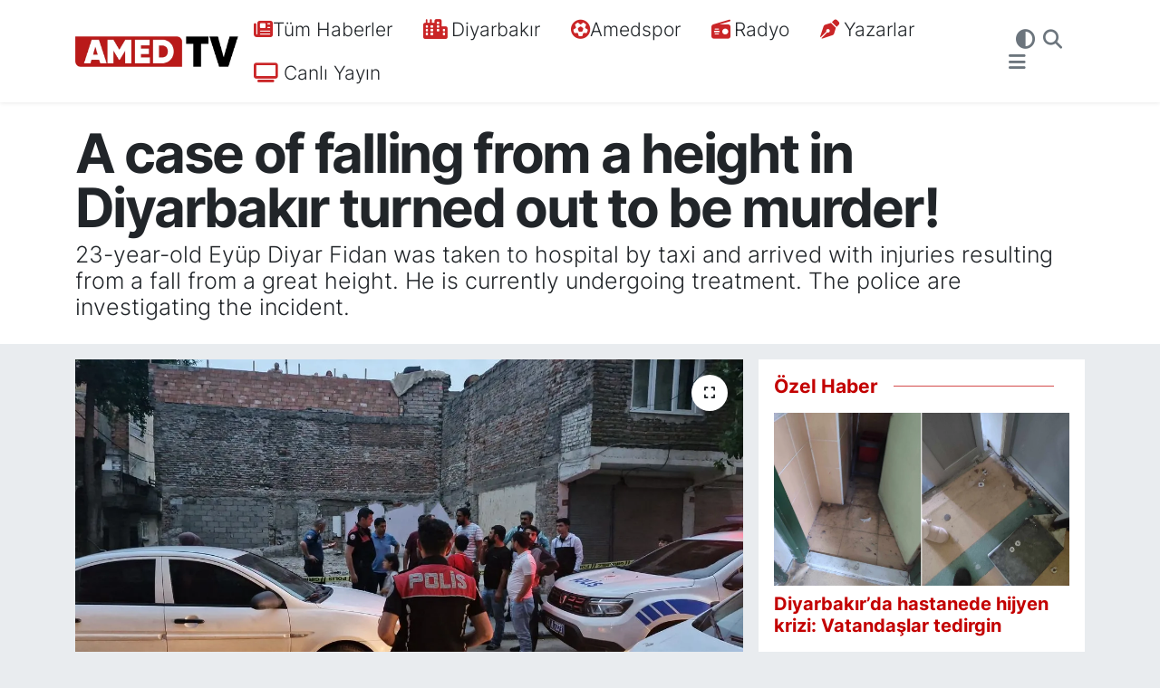

--- FILE ---
content_type: text/html; charset=UTF-8
request_url: https://www.amedtv.com/a-case-of-falling-from-a-height-in-diyarbakir-turned-out-to-be-murder
body_size: 19063
content:
<!DOCTYPE html>
<html lang="tr" data-theme="flow">
<head>
<link rel="dns-prefetch" href="//www.amedtv.com">
<link rel="dns-prefetch" href="//amedtvcom.teimg.com">
<link rel="dns-prefetch" href="//static.tebilisim.com">
<link rel="dns-prefetch" href="//www.googletagmanager.com">
<link rel="dns-prefetch" href="//mc.yandex.ru">
<link rel="dns-prefetch" href="//cdn2.bildirt.com">
<link rel="dns-prefetch" href="//www.youtube.com">
<link rel="dns-prefetch" href="//www.facebook.com">
<link rel="dns-prefetch" href="//www.twitter.com">
<link rel="dns-prefetch" href="//www.instagram.com">
<link rel="dns-prefetch" href="//www.tiktok.com">
<link rel="dns-prefetch" href="//api.whatsapp.com">
<link rel="dns-prefetch" href="//x.com">
<link rel="dns-prefetch" href="//www.linkedin.com">
<link rel="dns-prefetch" href="//pinterest.com">
<link rel="dns-prefetch" href="//t.me">
<link rel="dns-prefetch" href="//www.pinterest.com">
<link rel="dns-prefetch" href="//apps.apple.com">
<link rel="dns-prefetch" href="//play.google.com">
<link rel="dns-prefetch" href="//tebilisim.com">
<link rel="dns-prefetch" href="//facebook.com">
<link rel="dns-prefetch" href="//twitter.com">
<link rel="dns-prefetch" href="//www.google.com">
<link rel="dns-prefetch" href="//cdn.onesignal.com">

    <meta charset="utf-8">
<title>A case of falling from a height in Diyarbakır turned out to be murder!</title>
<meta name="description" content="23-year-old Eyüp Diyar Fidan was taken to hospital by taxi and arrived with injuries resulting from a fall from a great height. He is currently undergoing treatment. The police are investigating the incident.">
<link rel="canonical" href="https://www.amedtv.com/a-case-of-falling-from-a-height-in-diyarbakir-turned-out-to-be-murder">
<meta name="viewport" content="width=device-width,initial-scale=1">
<meta name="X-UA-Compatible" content="IE=edge">
<meta name="robots" content="max-image-preview:large">
<meta name="theme-color" content="#00657e">
<meta name="apple-itunes-app" content="app-id=6477182992">
<meta name="google-play-app" content="app-id=com.amedtimes">
<meta name="title" content="A case of falling from a height in Diyarbakır turned out to be murder!">
<meta name="articleSection" content="news">
<meta name="datePublished" content="2024-05-14T19:30:00+03:00">
<meta name="dateModified" content="2024-05-14T19:30:00+03:00">
<meta name="articleAuthor" content="Haber Merkezi">
<meta name="author" content="Haber Merkezi">
<link rel="amphtml" href="https://www.amedtv.com/a-case-of-falling-from-a-height-in-diyarbakir-turned-out-to-be-murder/amp">
<meta property="og:site_name" content="Amed TV | Son Dakika Diyarbakır Haberleri">
<meta property="og:title" content="A case of falling from a height in Diyarbakır turned out to be murder!">
<meta property="og:description" content="23-year-old Eyüp Diyar Fidan was taken to hospital by taxi and arrived with injuries resulting from a fall from a great height. He is currently undergoing treatment. The police are investigating the incident.">
<meta property="og:url" content="https://www.amedtv.com/a-case-of-falling-from-a-height-in-diyarbakir-turned-out-to-be-murder">
<meta property="og:image" content="https://amedtvcom.teimg.com/amedtv-com/uploads/2024/05/hastaneye-yuksekten-dusme-diye-getiril-53068-1.webp">
<meta property="og:type" content="article">
<meta property="og:article:published_time" content="2024-05-14T19:30:00+03:00">
<meta property="og:article:modified_time" content="2024-05-14T19:30:00+03:00">
<meta name="twitter:card" content="summary_large_image">
<meta name="twitter:site" content="@amedtvcom">
<meta name="twitter:title" content="A case of falling from a height in Diyarbakır turned out to be murder!">
<meta name="twitter:description" content="23-year-old Eyüp Diyar Fidan was taken to hospital by taxi and arrived with injuries resulting from a fall from a great height. He is currently undergoing treatment. The police are investigating the incident.">
<meta name="twitter:image" content="https://amedtvcom.teimg.com/amedtv-com/uploads/2024/05/hastaneye-yuksekten-dusme-diye-getiril-53068-1.webp">
<meta name="twitter:url" content="https://www.amedtv.com/a-case-of-falling-from-a-height-in-diyarbakir-turned-out-to-be-murder">
<link rel="shortcut icon" type="image/x-icon" href="https://amedtvcom.teimg.com/amedtv-com/uploads/2025/09/users/amed-tv-logo1-kopya-7.png">
<link rel="manifest" href="https://www.amedtv.com/manifest.json?v=6.6.4" />
<link rel="preload" href="https://static.tebilisim.com/flow/assets/css/font-awesome/fa-solid-900.woff2" as="font" type="font/woff2" crossorigin />
<link rel="preload" href="https://static.tebilisim.com/flow/assets/css/font-awesome/fa-brands-400.woff2" as="font" type="font/woff2" crossorigin />
<link rel="preload" href="https://static.tebilisim.com/flow/assets/css/weather-icons/font/weathericons-regular-webfont.woff2" as="font" type="font/woff2" crossorigin />
<link rel="preload" href="https://static.tebilisim.com/flow/vendor/te/fonts/inter/inter.woff2" as="font" type="font/woff2" crossorigin />


<link rel="preload" as="style" href="https://static.tebilisim.com/flow/vendor/te/fonts/inter.css?v=6.6.4">
<link rel="stylesheet" href="https://static.tebilisim.com/flow/vendor/te/fonts/inter.css?v=6.6.4">

<style>:root {
        --te-link-color: #333;
        --te-link-hover-color: #000;
        --te-font: "Inter";
        --te-secondary-font: "Inter";
        --te-h1-font-size: 60px;
        --te-color: #00657e;
        --te-hover-color: #c30000;
        --mm-ocd-width: 85%!important; /*  Mobil Menü Genişliği */
        --swiper-theme-color: var(--te-color)!important;
        --header-13-color: #ffc107;
    }</style><link rel="preload" as="style" href="https://static.tebilisim.com/flow/assets/vendor/bootstrap/css/bootstrap.min.css?v=6.6.4">
<link rel="stylesheet" href="https://static.tebilisim.com/flow/assets/vendor/bootstrap/css/bootstrap.min.css?v=6.6.4">
<link rel="preload" as="style" href="https://static.tebilisim.com/flow/assets/css/app6.6.4.min.css">
<link rel="stylesheet" href="https://static.tebilisim.com/flow/assets/css/app6.6.4.min.css">



<script type="application/ld+json">{"@context":"https:\/\/schema.org","@type":"WebSite","url":"https:\/\/www.amedtv.com","potentialAction":{"@type":"SearchAction","target":"https:\/\/www.amedtv.com\/arama?q={query}","query-input":"required name=query"}}</script>

<script type="application/ld+json">{"@context":"https:\/\/schema.org","@type":"NewsMediaOrganization","url":"https:\/\/www.amedtv.com","name":"Amed TV","logo":"https:\/\/amedtvcom.teimg.com\/amedtv-com\/uploads\/2025\/09\/yatay-web-site-2-3.png","sameAs":["https:\/\/www.facebook.com\/amedtv","https:\/\/www.twitter.com\/amedtvcom","https:\/\/www.youtube.com\/channel\/UCtJBhVXW6J3MwE3LpY4K-6A","https:\/\/www.instagram.com\/amedtvcom"]}</script>

<script type="application/ld+json">{"@context":"https:\/\/schema.org","@graph":[{"@type":"SiteNavigationElement","name":"Ana Sayfa","url":"https:\/\/www.amedtv.com","@id":"https:\/\/www.amedtv.com"},{"@type":"SiteNavigationElement","name":"Ekonomi","url":"https:\/\/www.amedtv.com\/ekonomi","@id":"https:\/\/www.amedtv.com\/ekonomi"},{"@type":"SiteNavigationElement","name":"D\u00fcnya","url":"https:\/\/www.amedtv.com\/dunya","@id":"https:\/\/www.amedtv.com\/dunya"},{"@type":"SiteNavigationElement","name":"G\u00fcndem","url":"https:\/\/www.amedtv.com\/gundem","@id":"https:\/\/www.amedtv.com\/gundem"},{"@type":"SiteNavigationElement","name":"Diyarbak\u0131r","url":"https:\/\/www.amedtv.com\/diyarbakir","@id":"https:\/\/www.amedtv.com\/diyarbakir"},{"@type":"SiteNavigationElement","name":"Sa\u011fl\u0131k","url":"https:\/\/www.amedtv.com\/saglik","@id":"https:\/\/www.amedtv.com\/saglik"},{"@type":"SiteNavigationElement","name":"Spor","url":"https:\/\/www.amedtv.com\/spor","@id":"https:\/\/www.amedtv.com\/spor"},{"@type":"SiteNavigationElement","name":"Teknoloji","url":"https:\/\/www.amedtv.com\/teknoloji","@id":"https:\/\/www.amedtv.com\/teknoloji"},{"@type":"SiteNavigationElement","name":"E\u011fitim","url":"https:\/\/www.amedtv.com\/egitim","@id":"https:\/\/www.amedtv.com\/egitim"},{"@type":"SiteNavigationElement","name":"Amedspor","url":"https:\/\/www.amedtv.com\/amedspor","@id":"https:\/\/www.amedtv.com\/amedspor"},{"@type":"SiteNavigationElement","name":"Asayi\u015f","url":"https:\/\/www.amedtv.com\/asayis","@id":"https:\/\/www.amedtv.com\/asayis"},{"@type":"SiteNavigationElement","name":"\u00c7evre","url":"https:\/\/www.amedtv.com\/cevre","@id":"https:\/\/www.amedtv.com\/cevre"},{"@type":"SiteNavigationElement","name":"K\u00fclt\u00fcr Sanat","url":"https:\/\/www.amedtv.com\/kultur-sanat","@id":"https:\/\/www.amedtv.com\/kultur-sanat"},{"@type":"SiteNavigationElement","name":"G\u00fcncel","url":"https:\/\/www.amedtv.com\/guncel","@id":"https:\/\/www.amedtv.com\/guncel"},{"@type":"SiteNavigationElement","name":"Politika","url":"https:\/\/www.amedtv.com\/politika","@id":"https:\/\/www.amedtv.com\/politika"},{"@type":"SiteNavigationElement","name":"\u015eanl\u0131urfa","url":"https:\/\/www.amedtv.com\/sanliurfa","@id":"https:\/\/www.amedtv.com\/sanliurfa"},{"@type":"SiteNavigationElement","name":"Batman","url":"https:\/\/www.amedtv.com\/batman-1","@id":"https:\/\/www.amedtv.com\/batman-1"},{"@type":"SiteNavigationElement","name":"Ad\u0131yaman","url":"https:\/\/www.amedtv.com\/adiyaman","@id":"https:\/\/www.amedtv.com\/adiyaman"},{"@type":"SiteNavigationElement","name":"Siirt","url":"https:\/\/www.amedtv.com\/siirt-1","@id":"https:\/\/www.amedtv.com\/siirt-1"},{"@type":"SiteNavigationElement","name":"Mardin","url":"https:\/\/www.amedtv.com\/mardin-1","@id":"https:\/\/www.amedtv.com\/mardin-1"},{"@type":"SiteNavigationElement","name":"Kilis","url":"https:\/\/www.amedtv.com\/kilis","@id":"https:\/\/www.amedtv.com\/kilis"},{"@type":"SiteNavigationElement","name":"\u015e\u0131rnak","url":"https:\/\/www.amedtv.com\/sirnak-1","@id":"https:\/\/www.amedtv.com\/sirnak-1"},{"@type":"SiteNavigationElement","name":"A\u011fr\u0131","url":"https:\/\/www.amedtv.com\/agri","@id":"https:\/\/www.amedtv.com\/agri"},{"@type":"SiteNavigationElement","name":"Ardahan","url":"https:\/\/www.amedtv.com\/ardahan","@id":"https:\/\/www.amedtv.com\/ardahan"},{"@type":"SiteNavigationElement","name":"Bitlis","url":"https:\/\/www.amedtv.com\/bitlis-1","@id":"https:\/\/www.amedtv.com\/bitlis-1"},{"@type":"SiteNavigationElement","name":"Bing\u00f6l","url":"https:\/\/www.amedtv.com\/bingol","@id":"https:\/\/www.amedtv.com\/bingol"},{"@type":"SiteNavigationElement","name":"Elaz\u0131\u011f","url":"https:\/\/www.amedtv.com\/elazig","@id":"https:\/\/www.amedtv.com\/elazig"},{"@type":"SiteNavigationElement","name":"Erzincan","url":"https:\/\/www.amedtv.com\/erzincan","@id":"https:\/\/www.amedtv.com\/erzincan"},{"@type":"SiteNavigationElement","name":"Erzurum","url":"https:\/\/www.amedtv.com\/erzurum","@id":"https:\/\/www.amedtv.com\/erzurum"},{"@type":"SiteNavigationElement","name":"Hakkari","url":"https:\/\/www.amedtv.com\/hakkari","@id":"https:\/\/www.amedtv.com\/hakkari"},{"@type":"SiteNavigationElement","name":"I\u011fd\u0131r","url":"https:\/\/www.amedtv.com\/igdir","@id":"https:\/\/www.amedtv.com\/igdir"},{"@type":"SiteNavigationElement","name":"Mu\u015f","url":"https:\/\/www.amedtv.com\/mus","@id":"https:\/\/www.amedtv.com\/mus"},{"@type":"SiteNavigationElement","name":"Van","url":"https:\/\/www.amedtv.com\/van-1","@id":"https:\/\/www.amedtv.com\/van-1"},{"@type":"SiteNavigationElement","name":"Adana","url":"https:\/\/www.amedtv.com\/adana","@id":"https:\/\/www.amedtv.com\/adana"},{"@type":"SiteNavigationElement","name":"Hatay","url":"https:\/\/www.amedtv.com\/hatay","@id":"https:\/\/www.amedtv.com\/hatay"},{"@type":"SiteNavigationElement","name":"Gizlilik S\u00f6zle\u015fmesi","url":"https:\/\/www.amedtv.com\/gizlilik-sozlesmesi","@id":"https:\/\/www.amedtv.com\/gizlilik-sozlesmesi"},{"@type":"SiteNavigationElement","name":"\u0130leti\u015fim","url":"https:\/\/www.amedtv.com\/iletisim","@id":"https:\/\/www.amedtv.com\/iletisim"},{"@type":"SiteNavigationElement","name":"K\u00fcnye","url":"https:\/\/www.amedtv.com\/kunye","@id":"https:\/\/www.amedtv.com\/kunye"},{"@type":"SiteNavigationElement","name":"TAK\u0130P ET","url":"https:\/\/www.amedtv.com\/takip-et","@id":"https:\/\/www.amedtv.com\/takip-et"},{"@type":"SiteNavigationElement","name":"Amed Radyo","url":"https:\/\/www.amedtv.com\/amed-radyo","@id":"https:\/\/www.amedtv.com\/amed-radyo"},{"@type":"SiteNavigationElement","name":"Yazarlar","url":"https:\/\/www.amedtv.com\/yazarlar","@id":"https:\/\/www.amedtv.com\/yazarlar"},{"@type":"SiteNavigationElement","name":"Foto Galeri","url":"https:\/\/www.amedtv.com\/foto-galeri","@id":"https:\/\/www.amedtv.com\/foto-galeri"},{"@type":"SiteNavigationElement","name":"Video Galeri","url":"https:\/\/www.amedtv.com\/video","@id":"https:\/\/www.amedtv.com\/video"},{"@type":"SiteNavigationElement","name":"Kayap\u0131nar Bug\u00fcn, Yar\u0131n ve 1 Haftal\u0131k Hava Durumu Tahmini","url":"https:\/\/www.amedtv.com\/kayapinar-hava-durumu","@id":"https:\/\/www.amedtv.com\/kayapinar-hava-durumu"},{"@type":"SiteNavigationElement","name":"Kayap\u0131nar Namaz Vakitleri","url":"https:\/\/www.amedtv.com\/kayapinar-namaz-vakitleri","@id":"https:\/\/www.amedtv.com\/kayapinar-namaz-vakitleri"},{"@type":"SiteNavigationElement","name":"Puan Durumu ve Fikst\u00fcr","url":"https:\/\/www.amedtv.com\/futbol\/tff-1-lig-puan-durumu-ve-fikstur","@id":"https:\/\/www.amedtv.com\/futbol\/tff-1-lig-puan-durumu-ve-fikstur"}]}</script>

<script type="application/ld+json">{"@context":"https:\/\/schema.org","@type":"BreadcrumbList","itemListElement":[{"@type":"ListItem","position":1,"item":{"@type":"Thing","@id":"https:\/\/www.amedtv.com","name":"Haberler"}}]}</script>
<script type="application/ld+json">{"@context":"https:\/\/schema.org","@type":"NewsArticle","headline":"A case of falling from a height in Diyarbak\u0131r turned out to be murder!","dateCreated":"2024-05-14T19:30:00+03:00","datePublished":"2024-05-14T19:30:00+03:00","dateModified":"2024-05-14T19:30:00+03:00","wordCount":294,"genre":"news","mainEntityOfPage":{"@type":"WebPage","@id":"https:\/\/www.amedtv.com\/a-case-of-falling-from-a-height-in-diyarbakir-turned-out-to-be-murder"},"articleBody":"<p><strong><a href=\"https:\/\/www.amedtv.com\/\">AMED TIMES&nbsp;<\/a><\/strong>- Ey\u00fcp Diyar Fidan, who was taken by taxi to a private hospital in the Ba\u011flar district on the evening of 10 May and allegedly \"fell from a height\",\" was treated. Asayi\u015f \u015eube M\u00fcd\u00fcrl\u00fc\u011f\u00fc Cinayet Office Amirli\u011fi teams dealing with a gun and knife brawl that broke out at the same time between two neighbouring shopkeepers on Fatih Street, in which 4 people were injured, began investigating the Kent G\u00fcvenlik Y\u00f6netim Sistemi (KGYS) cameras at the scene. The police, who identified the injured as \u00c7etin Eren, B.E. (47) and S.E., determined that the other injured person had been taken away in a taxi. The police followed the direction in which the taxi was travelling and determined that it was being taken to a nearby private hospital. It turned out that the person taken by taxi was Ey\u00fcp Diyar Fidan and that the emergency room staff were told that he had \"fallen from a height\" When the police realised that it was not a fall, an investigation revealed that Fidan had been stabbed. Fidan could not be saved despite the intervention.<\/p>\r\n\r\n<p>The taxi driver, who was identified, said that Fidan was put in his car by a person and that the person got out of the taxi and left the area after arriving at the hospital.<br \/>\r\nFidan's body was handed over to his relatives after the autopsy at the Forensic Medicine Institute and buried at the Yenik\u00f6y Cemetery in Ba\u011flar district. In connection with the incident, 2 suspects and \u00c7etin Eren, who allegedly stabbed Fidan, were taken into custody after his treatment. After the trial, \u00c7etin Eren, one of the suspects, was arrested in court. The others were released, 1 of them under judicial supervision.<\/p>","description":"23-year-old Ey\u00fcp Diyar Fidan was taken to hospital by taxi and arrived with injuries resulting from a fall from a great height. He is currently undergoing treatment. The police are investigating the incident.","inLanguage":"tr-TR","keywords":[],"image":{"@type":"ImageObject","url":"https:\/\/amedtvcom.teimg.com\/crop\/1280x720\/amedtv-com\/uploads\/2024\/05\/hastaneye-yuksekten-dusme-diye-getiril-53068-1.webp","width":"1280","height":"720","caption":"A case of falling from a height in Diyarbak\u0131r turned out to be murder!"},"publishingPrinciples":"https:\/\/www.amedtv.com\/gizlilik-sozlesmesi","isFamilyFriendly":"http:\/\/schema.org\/True","isAccessibleForFree":"http:\/\/schema.org\/True","publisher":{"@type":"Organization","name":"Amed TV","image":"https:\/\/amedtvcom.teimg.com\/amedtv-com\/uploads\/2025\/09\/yatay-web-site-2-3.png","logo":{"@type":"ImageObject","url":"https:\/\/amedtvcom.teimg.com\/amedtv-com\/uploads\/2025\/09\/yatay-web-site-2-3.png","width":"640","height":"375"}},"author":{"@type":"Person","name":"Haber Merkezi","honorificPrefix":"","jobTitle":"","url":null}}</script>
<script data-cfasync="false" src="https://static.tebilisim.com/flow/assets/js/dark-mode.js?v=6.6.4"></script>





<!-- Google tag (gtag.js) -->
<script async src="https://www.googletagmanager.com/gtag/js?id=G-T7BMDFZKK0"></script>
<script>
  window.dataLayer = window.dataLayer || [];
  function gtag(){dataLayer.push(arguments);}
  gtag('js', new Date());

  gtag('config', 'G-T7BMDFZKK0');
</script>



<meta name="facebook-domain-verification" content="dxzwm9km3lkte6jgbsaq9ww4khnxz8" />
<!-- Yandex.Metrika counter -->
<script type="text/javascript" >
   (function(m,e,t,r,i,k,a){m[i]=m[i]||function(){(m[i].a=m[i].a||[]).push(arguments)};
   m[i].l=1*new Date();
   for (var j = 0; j < document.scripts.length; j++) {if (document.scripts[j].src === r) { return; }}
   k=e.createElement(t),a=e.getElementsByTagName(t)[0],k.async=1,k.src=r,a.parentNode.insertBefore(k,a)})
   (window, document, "script", "https://mc.yandex.ru/metrika/tag.js", "ym");

   ym(100049906, "init", {
        clickmap:true,
        trackLinks:true,
        accurateTrackBounce:true
   });
</script>
<noscript><div><img src="https://mc.yandex.ru/watch/100049906" style="position:absolute; left:-9999px;" alt="" /></div></noscript>
<!-- /Yandex.Metrika counter -->


<link rel="manifest" href="/manifest.json?data=Bildirt">
<script>var uygulamaid="235659-9165-7600-3465-9748-6";</script>
<script src="https://cdn2.bildirt.com/BildirtSDKfiles.js"></script>

<meta name="yandex-verification" content="57865b0aefebe864" />



<script async data-cfasync="false"
	src="https://www.googletagmanager.com/gtag/js?id=G-T7BMDFZKK0"></script>
<script data-cfasync="false">
	window.dataLayer = window.dataLayer || [];
	  function gtag(){dataLayer.push(arguments);}
	  gtag('js', new Date());
	  gtag('config', 'G-T7BMDFZKK0');
</script>




</head>




<body class="d-flex flex-column min-vh-100">

    
    

    <header class="header-3">
    <nav class="main-menu navbar navbar-expand-lg bg-white shadow-sm">
        <div class="container">
            <div class="d-lg-none">
                <a href="#menu" title="Ana Menü"><i class="fa fa-bars fa-lg"></i></a>
            </div>
                            <a class="navbar-brand me-0" href="/" title="Amed TV | Son Dakika Diyarbakır Haberleri">
                <img src="https://amedtvcom.teimg.com/amedtv-com/uploads/2025/09/yatay-web-site-2-3.png" alt="Amed TV | Son Dakika Diyarbakır Haberleri" width="180" height="40" class="light-mode img-fluid flow-logo">
<img src="https://amedtvcom.teimg.com/amedtv-com/uploads/2025/10/yatay-beyaz-5.png" alt="Amed TV | Son Dakika Diyarbakır Haberleri" width="180" height="40" class="dark-mode img-fluid flow-logo d-none">

            </a>
                        <div class="middle-menu d-none d-lg-block fw-semibold">
                <ul  class="nav lead">
        <li class="nav-item   ">
        <a href="/sondakika-haberleri" class="nav-link pe-3 lead" target="_self" title="Tüm Haberler"><i class="fa fa-newspaper text-red mr-1"></i>Tüm Haberler</a>
        
    </li>
        <li class="nav-item   ">
        <a href="/diyarbakir" class="nav-link pe-3 lead" target="_self" title="Diyarbakır"><i class="fa fa-city me-1 text-red mr-1"></i>Diyarbakır</a>
        
    </li>
        <li class="nav-item   ">
        <a href="/amedspor" class="nav-link pe-3 lead" target="_self" title="Amedspor"><i class="fa fa-futbol text-red mr-1"></i>Amedspor</a>
        
    </li>
        <li class="nav-item   ">
        <a href="/amed-radyo" class="nav-link pe-3 lead" target="_self" title="Radyo"><i class="fa fa-radio me-1 text-red mr-1"></i>Radyo</a>
        
    </li>
        <li class="nav-item   ">
        <a href="/yazarlar" class="nav-link pe-3 lead" target="_self" title="Yazarlar"><i class="fa fa-pen-nib me-1 text-red mr-1"></i>Yazarlar</a>
        
    </li>
        <li class="nav-item   ">
        <a href="https://www.youtube.com/@amedtvcom" class="nav-link pe-3 lead" target="_self" title=" Canlı Yayın"><i class="fa fa-tv text-red mr-1"></i> Canlı Yayın</a>
        
    </li>
    </ul>

            </div>
            <div class="navigation-menu">
                <ul class="nav d-flex align-items-center">
                    <li class="nav-item">
                        <a href="/member/login" class="nav-link p-0 me-2 d-none d-lg-block" target="_blank" title="Üye Girişi">
                    </li>
                    <li class="nav-item dropdown ">
    <a href="#" class="nav-link p-0 me-2 text-secondary " data-bs-toggle="dropdown" data-bs-display="static">
        <i class="fas fa-adjust fa-lg theme-icon-active"></i>
    </a>
    <ul class="dropdown-menu min-w-auto dropdown-menu-end shadow-none border-0 rounded-0">
        <li>
            <button type="button" class="dropdown-item d-flex align-items-center active" data-bs-theme-value="light">
                <i class="fa fa-sun me-1 mode-switch"></i>
                Açık
            </button>
        </li>
        <li>
            <button type="button" class="dropdown-item d-flex align-items-center" data-bs-theme-value="dark">
                <i class="fa fa-moon me-1 mode-switch"></i>
                Koyu
            </button>
        </li>
        <li>
            <button type="button" class="dropdown-item d-flex align-items-center" data-bs-theme-value="auto">
                <i class="fas fa-adjust me-1 mode-switch"></i>
                Sistem
            </button>
        </li>
    </ul>
</li>

                    <li class="nav-item">
                        <a href="/arama" class="nav-link p-0 me-2" title="Ara">
                            <i class="fa fa-search fa-lg text-secondary"></i>
                        </a>
                    </li>
                    <li class="nav-item dropdown d-none d-lg-block position-static">
                        <a class="nav-link p-0 ms-2" data-bs-toggle="dropdown" href="#" aria-haspopup="true"
                            aria-expanded="false" title="Ana Menü"><i class="fa fa-bars fa-lg text-secondary"></i></a>
                        <div class="mega-menu dropdown-menu dropdown-menu-end text-capitalize shadow-lg border-0 rounded-0">

    <div class="row g-3 small p-3">

                <div class="col">
            <div class="extra-sections bg-light p-3 border">
                <a href="https://www.amedtv.com/diyarbakir-nobetci-eczaneler" title="Diyarbakır Nöbetçi Eczaneler" class="d-block border-bottom pb-2 mb-2" target="_self"><i class="fa-solid fa-capsules me-2"></i>Diyarbakır Nöbetçi Eczaneler</a>
<a href="https://www.amedtv.com/diyarbakir-hava-durumu" title="Diyarbakır Hava Durumu" class="d-block border-bottom pb-2 mb-2" target="_self"><i class="fa-solid fa-cloud-sun me-2"></i>Diyarbakır Hava Durumu</a>
<a href="https://www.amedtv.com/diyarbakir-namaz-vakitleri" title="Diyarbakır Namaz Vakitleri" class="d-block border-bottom pb-2 mb-2" target="_self"><i class="fa-solid fa-mosque me-2"></i>Diyarbakır Namaz Vakitleri</a>
<a href="https://www.amedtv.com/diyarbakir-trafik-durumu" title="Diyarbakır Trafik Yoğunluk Haritası" class="d-block border-bottom pb-2 mb-2" target="_self"><i class="fa-solid fa-car me-2"></i>Diyarbakır Trafik Yoğunluk Haritası</a>
<a href="https://www.amedtv.com/futbol/tff-1-lig-puan-durumu-ve-fikstur" title="TFF 1.Lig Puan Durumu ve Fikstür" class="d-block border-bottom pb-2 mb-2" target="_self"><i class="fa-solid fa-chart-bar me-2"></i>TFF 1.Lig Puan Durumu ve Fikstür</a>
<a href="https://www.amedtv.com/tum-mansetler" title="Tüm Manşetler" class="d-block border-bottom pb-2 mb-2" target="_self"><i class="fa-solid fa-newspaper me-2"></i>Tüm Manşetler</a>
<a href="https://www.amedtv.com/sondakika-haberleri" title="Son Dakika Haberleri" class="d-block border-bottom pb-2 mb-2" target="_self"><i class="fa-solid fa-bell me-2"></i>Son Dakika Haberleri</a>

            </div>
        </div>
        
        <div class="col">
        <a href="/diyarbakir" class="d-block border-bottom  pb-2 mb-2" target="_self" title="DİYARBAKIR">DİYARBAKIR</a>
            <a href="/amedspor" class="d-block border-bottom  pb-2 mb-2" target="_self" title="AMEDSPOR">AMEDSPOR</a>
            <a href="/asayis" class="d-block border-bottom  pb-2 mb-2" target="_self" title="ASAYİŞ">ASAYİŞ</a>
            <a href="/dunya" class="d-block border-bottom  pb-2 mb-2" target="_self" title="DÜNYA">DÜNYA</a>
            <a href="/ekonomi" class="d-block border-bottom  pb-2 mb-2" target="_self" title="EKONOMİ">EKONOMİ</a>
            <a href="/saglik" class="d-block border-bottom  pb-2 mb-2" target="_self" title="SAĞLIK">SAĞLIK</a>
            <a href="/spor" class="d-block  pb-2 mb-2" target="_self" title="SPOR">SPOR</a>
        </div><div class="col">
            <a href="/cevre" class="d-block border-bottom  pb-2 mb-2" target="_self" title="ÇEVRE">ÇEVRE</a>
            <a href="/gundem" class="d-block border-bottom  pb-2 mb-2" target="_self" title="GÜNDEM">GÜNDEM</a>
            <a href="/egitim" class="d-block border-bottom  pb-2 mb-2" target="_self" title="EĞİTİM">EĞİTİM</a>
            <a href="/kultur-sanat" class="d-block border-bottom  pb-2 mb-2" target="_self" title="KÜLTÜR SANAT">KÜLTÜR SANAT</a>
            <a href="/teknoloji" class="d-block border-bottom  pb-2 mb-2" target="_self" title="TEKNOLOJİ">TEKNOLOJİ</a>
        </div>


    </div>

    <div class="p-3 bg-light">
                <a class="me-3"
            href="https://www.facebook.com/amedtv" target="_blank" rel="nofollow noreferrer noopener"><i class="fab fa-facebook me-2 text-navy"></i> Facebook</a>
                        <a class="me-3"
            href="https://www.twitter.com/amedtvcom" target="_blank" rel="nofollow noreferrer noopener"><i class="fab fa-x-twitter "></i> Twitter</a>
                        <a class="me-3"
            href="https://www.instagram.com/amedtvcom" target="_blank" rel="nofollow noreferrer noopener"><i class="fab fa-instagram me-2 text-magenta"></i> Instagram</a>
                                <a class="me-3"
            href="https://www.youtube.com/channel/UCtJBhVXW6J3MwE3LpY4K-6A" target="_blank" rel="nofollow noreferrer noopener"><i class="fab fa-youtube me-2 text-danger"></i> Youtube</a>
                        <a class="me-3"
            href="https://www.tiktok.com/@amedtvcom" target="_blank" rel="nofollow noreferrer noopener"><i class="fa-brands fa-tiktok me-1 text-dark"></i> Tiktok</a>
                                        <a class="" href="https://api.whatsapp.com/send?phone=+905421351921" title="Whatsapp" rel="nofollow noreferrer noopener"><i
            class="fab fa-whatsapp me-2 text-navy"></i> WhatsApp İhbar Hattı</a>    </div>

    <div class="mega-menu-footer p-2 bg-te-color">
        <a class="dropdown-item text-white" href="/kunye" title="Künye"><i class="fa fa-id-card me-2"></i> Künye</a>
        <a class="dropdown-item text-white" href="/iletisim" title="İletişim"><i class="fa fa-envelope me-2"></i> İletişim</a>
        <a class="dropdown-item text-white" href="/rss-baglantilari" title="RSS Bağlantıları"><i class="fa fa-rss me-2"></i> RSS Bağlantıları</a>
        <a class="dropdown-item text-white" href="/member/login" title="Üyelik Girişi"><i class="fa fa-user me-2"></i> Üyelik Girişi</a>
    </div>


</div>

                    </li>
                </ul>
            </div>
        </div>
    </nav>
    <ul  class="mobile-categories d-lg-none list-inline bg-white">
        <li class="list-inline-item">
        <a href="https://www.amedtv.com/sondakika-haberleri" class="text-dark" target="_self" title="SON DAKİKA">
                SON DAKİKA
        </a>
    </li>
        <li class="list-inline-item">
        <a href="/diyarbakir" class="text-dark" target="_self" title="DİYARBAKIR">
                DİYARBAKIR
        </a>
    </li>
        <li class="list-inline-item">
        <a href="/amedspor" class="text-dark" target="_self" title="Amedspor">
                Amedspor
        </a>
    </li>
        <li class="list-inline-item">
        <a href="https://www.amedtv.com/guncel" class="text-dark" target="_blank" title="GÜNCEL">
                GÜNCEL
        </a>
    </li>
        <li class="list-inline-item">
        <a href="/spor" class="text-dark" target="_self" title="SPOR">
                SPOR
        </a>
    </li>
        <li class="list-inline-item">
        <a href="/politika" class="text-dark" target="_self" title="POLİTİKA">
                POLİTİKA
        </a>
    </li>
        <li class="list-inline-item">
        <a href="/ekonomi" class="text-dark" target="_self" title="EKONOMİ">
                EKONOMİ
        </a>
    </li>
        <li class="list-inline-item">
        <a href="/dunya" class="text-dark" target="_self" title="DÜNYA">
                DÜNYA
        </a>
    </li>
        <li class="list-inline-item">
        <a href="/teknoloji" class="text-dark" target="_self" title="TEKNOLOJİ">
                TEKNOLOJİ
        </a>
    </li>
    </ul>


</header>






<main class="single overflow-hidden" style="min-height: 300px">

    
    <div class="infinite" data-show-advert="1">

    

    <div class="infinite-item d-block" data-id="58916" data-category-id="" data-reference="TE\Archive\Models\Archive" data-json-url="/service/json/featured-infinite.json">

        

        <div class="news-header py-3 bg-white">
            <div class="container">

                

                <div class="text-center text-lg-start">
                    <a href="https://www.amedtv.com" target="_self" title="" style="color: #CA2527;" class="text-uppercase category"></a>
                </div>

                <h1 class="h2 fw-bold text-lg-start headline my-2 text-center" itemprop="headline">A case of falling from a height in Diyarbakır turned out to be murder!</h1>
                
                <h2 class="lead text-center text-lg-start text-dark description" itemprop="description">23-year-old Eyüp Diyar Fidan was taken to hospital by taxi and arrived with injuries resulting from a fall from a great height. He is currently undergoing treatment. The police are investigating the incident.</h2>
                
            </div>
        </div>


        <div class="container g-0 g-sm-4">

            <div class="news-section overflow-hidden mt-lg-3">
                <div class="row g-3">
                    <div class="col-lg-8">
                        <div class="card border-0 rounded-0 mb-3">

                            <div class="inner">
    <a href="https://amedtvcom.teimg.com/crop/1280x720/amedtv-com/uploads/2024/05/hastaneye-yuksekten-dusme-diye-getiril-53068-1.webp" class="position-relative d-block" data-fancybox>
                        <div class="zoom-in-out m-3">
            <i class="fa fa-expand" style="font-size: 14px"></i>
        </div>
        <img class="img-fluid" src="https://amedtvcom.teimg.com/crop/1280x720/amedtv-com/uploads/2024/05/hastaneye-yuksekten-dusme-diye-getiril-53068-1.webp" alt="A case of falling from a height in Diyarbakır turned out to be murder!" width="860" height="504" loading="eager" fetchpriority="high" decoding="async" style="width:100%; aspect-ratio: 860 / 504;" />
            </a>
</div>





                            <div class="share-area d-flex justify-content-between align-items-center bg-light p-2">

    <div class="mobile-share-button-container mb-2 d-block d-md-none">
    <button
        class="btn btn-primary btn-sm rounded-0 shadow-sm w-100"
        onclick="handleMobileShare(event, 'A case of falling from a height in Diyarbakır turned out to be murder!', 'https://www.amedtv.com/a-case-of-falling-from-a-height-in-diyarbakir-turned-out-to-be-murder')"
        title="Paylaş"
    >
        <i class="fas fa-share-alt me-2"></i>Paylaş
    </button>
</div>

<div class="social-buttons-new d-none d-md-flex justify-content-between">
    <a
        href="https://www.facebook.com/sharer/sharer.php?u=https%3A%2F%2Fwww.amedtv.com%2Fa-case-of-falling-from-a-height-in-diyarbakir-turned-out-to-be-murder"
        onclick="initiateDesktopShare(event, 'facebook')"
        class="btn btn-primary btn-sm rounded-0 shadow-sm me-1"
        title="Facebook'ta Paylaş"
        data-platform="facebook"
        data-share-url="https://www.amedtv.com/a-case-of-falling-from-a-height-in-diyarbakir-turned-out-to-be-murder"
        data-share-title="A case of falling from a height in Diyarbakır turned out to be murder!"
        rel="noreferrer nofollow noopener external"
    >
        <i class="fab fa-facebook-f"></i>
    </a>

    <a
        href="https://x.com/intent/tweet?url=https%3A%2F%2Fwww.amedtv.com%2Fa-case-of-falling-from-a-height-in-diyarbakir-turned-out-to-be-murder&text=A+case+of+falling+from+a+height+in+Diyarbak%C4%B1r+turned+out+to+be+murder%21"
        onclick="initiateDesktopShare(event, 'twitter')"
        class="btn btn-dark btn-sm rounded-0 shadow-sm me-1"
        title="X'de Paylaş"
        data-platform="twitter"
        data-share-url="https://www.amedtv.com/a-case-of-falling-from-a-height-in-diyarbakir-turned-out-to-be-murder"
        data-share-title="A case of falling from a height in Diyarbakır turned out to be murder!"
        rel="noreferrer nofollow noopener external"
    >
        <i class="fab fa-x-twitter text-white"></i>
    </a>

    <a
        href="https://api.whatsapp.com/send?text=A+case+of+falling+from+a+height+in+Diyarbak%C4%B1r+turned+out+to+be+murder%21+-+https%3A%2F%2Fwww.amedtv.com%2Fa-case-of-falling-from-a-height-in-diyarbakir-turned-out-to-be-murder"
        onclick="initiateDesktopShare(event, 'whatsapp')"
        class="btn btn-success btn-sm rounded-0 btn-whatsapp shadow-sm me-1"
        title="Whatsapp'ta Paylaş"
        data-platform="whatsapp"
        data-share-url="https://www.amedtv.com/a-case-of-falling-from-a-height-in-diyarbakir-turned-out-to-be-murder"
        data-share-title="A case of falling from a height in Diyarbakır turned out to be murder!"
        rel="noreferrer nofollow noopener external"
    >
        <i class="fab fa-whatsapp fa-lg"></i>
    </a>

    <div class="dropdown">
        <button class="dropdownButton btn btn-sm rounded-0 btn-warning border-none shadow-sm me-1" type="button" data-bs-toggle="dropdown" name="socialDropdownButton" title="Daha Fazla">
            <i id="icon" class="fa fa-plus"></i>
        </button>

        <ul class="dropdown-menu dropdown-menu-end border-0 rounded-1 shadow">
            <li>
                <a
                    href="https://www.linkedin.com/sharing/share-offsite/?url=https%3A%2F%2Fwww.amedtv.com%2Fa-case-of-falling-from-a-height-in-diyarbakir-turned-out-to-be-murder"
                    class="dropdown-item"
                    onclick="initiateDesktopShare(event, 'linkedin')"
                    data-platform="linkedin"
                    data-share-url="https://www.amedtv.com/a-case-of-falling-from-a-height-in-diyarbakir-turned-out-to-be-murder"
                    data-share-title="A case of falling from a height in Diyarbakır turned out to be murder!"
                    rel="noreferrer nofollow noopener external"
                    title="Linkedin"
                >
                    <i class="fab fa-linkedin text-primary me-2"></i>Linkedin
                </a>
            </li>
            <li>
                <a
                    href="https://pinterest.com/pin/create/button/?url=https%3A%2F%2Fwww.amedtv.com%2Fa-case-of-falling-from-a-height-in-diyarbakir-turned-out-to-be-murder&description=A+case+of+falling+from+a+height+in+Diyarbak%C4%B1r+turned+out+to+be+murder%21&media="
                    class="dropdown-item"
                    onclick="initiateDesktopShare(event, 'pinterest')"
                    data-platform="pinterest"
                    data-share-url="https://www.amedtv.com/a-case-of-falling-from-a-height-in-diyarbakir-turned-out-to-be-murder"
                    data-share-title="A case of falling from a height in Diyarbakır turned out to be murder!"
                    rel="noreferrer nofollow noopener external"
                    title="Pinterest"
                >
                    <i class="fab fa-pinterest text-danger me-2"></i>Pinterest
                </a>
            </li>
            <li>
                <a
                    href="https://t.me/share/url?url=https%3A%2F%2Fwww.amedtv.com%2Fa-case-of-falling-from-a-height-in-diyarbakir-turned-out-to-be-murder&text=A+case+of+falling+from+a+height+in+Diyarbak%C4%B1r+turned+out+to+be+murder%21"
                    class="dropdown-item"
                    onclick="initiateDesktopShare(event, 'telegram')"
                    data-platform="telegram"
                    data-share-url="https://www.amedtv.com/a-case-of-falling-from-a-height-in-diyarbakir-turned-out-to-be-murder"
                    data-share-title="A case of falling from a height in Diyarbakır turned out to be murder!"
                    rel="noreferrer nofollow noopener external"
                    title="Telegram"
                >
                    <i class="fab fa-telegram-plane text-primary me-2"></i>Telegram
                </a>
            </li>
            <li class="border-0">
                <a class="dropdown-item" href="javascript:void(0)" onclick="printContent(event)" title="Yazdır">
                    <i class="fas fa-print text-dark me-2"></i>
                    Yazdır
                </a>
            </li>
            <li class="border-0">
                <a class="dropdown-item" href="javascript:void(0)" onclick="copyURL(event, 'https://www.amedtv.com/a-case-of-falling-from-a-height-in-diyarbakir-turned-out-to-be-murder')" rel="noreferrer nofollow noopener external" title="Bağlantıyı Kopyala">
                    <i class="fas fa-link text-dark me-2"></i>
                    Kopyala
                </a>
            </li>
        </ul>
    </div>
</div>

<script>
    var shareableModelId = 58916;
    var shareableModelClass = 'TE\\Archive\\Models\\Archive';

    function shareCount(id, model, platform, url) {
        fetch("https://www.amedtv.com/sharecount", {
            method: 'POST',
            headers: {
                'Content-Type': 'application/json',
                'X-CSRF-TOKEN': document.querySelector('meta[name="csrf-token"]')?.getAttribute('content')
            },
            body: JSON.stringify({ id, model, platform, url })
        }).catch(err => console.error('Share count fetch error:', err));
    }

    function goSharePopup(url, title, width = 600, height = 400) {
        const left = (screen.width - width) / 2;
        const top = (screen.height - height) / 2;
        window.open(
            url,
            title,
            `width=${width},height=${height},left=${left},top=${top},resizable=yes,scrollbars=yes`
        );
    }

    async function handleMobileShare(event, title, url) {
        event.preventDefault();

        if (shareableModelId && shareableModelClass) {
            shareCount(shareableModelId, shareableModelClass, 'native_mobile_share', url);
        }

        const isAndroidWebView = navigator.userAgent.includes('Android') && !navigator.share;

        if (isAndroidWebView) {
            window.location.href = 'androidshare://paylas?title=' + encodeURIComponent(title) + '&url=' + encodeURIComponent(url);
            return;
        }

        if (navigator.share) {
            try {
                await navigator.share({ title: title, url: url });
            } catch (error) {
                if (error.name !== 'AbortError') {
                    console.error('Web Share API failed:', error);
                }
            }
        } else {
            alert("Bu cihaz paylaşımı desteklemiyor.");
        }
    }

    function initiateDesktopShare(event, platformOverride = null) {
        event.preventDefault();
        const anchor = event.currentTarget;
        const platform = platformOverride || anchor.dataset.platform;
        const webShareUrl = anchor.href;
        const contentUrl = anchor.dataset.shareUrl || webShareUrl;

        if (shareableModelId && shareableModelClass && platform) {
            shareCount(shareableModelId, shareableModelClass, platform, contentUrl);
        }

        goSharePopup(webShareUrl, platform ? platform.charAt(0).toUpperCase() + platform.slice(1) : "Share");
    }

    function copyURL(event, urlToCopy) {
        event.preventDefault();
        navigator.clipboard.writeText(urlToCopy).then(() => {
            alert('Bağlantı panoya kopyalandı!');
        }).catch(err => {
            console.error('Could not copy text: ', err);
            try {
                const textArea = document.createElement("textarea");
                textArea.value = urlToCopy;
                textArea.style.position = "fixed";
                document.body.appendChild(textArea);
                textArea.focus();
                textArea.select();
                document.execCommand('copy');
                document.body.removeChild(textArea);
                alert('Bağlantı panoya kopyalandı!');
            } catch (fallbackErr) {
                console.error('Fallback copy failed:', fallbackErr);
            }
        });
    }

    function printContent(event) {
        event.preventDefault();

        const triggerElement = event.currentTarget;
        const contextContainer = triggerElement.closest('.infinite-item') || document;

        const header      = contextContainer.querySelector('.post-header');
        const media       = contextContainer.querySelector('.news-section .col-lg-8 .inner, .news-section .col-lg-8 .ratio, .news-section .col-lg-8 iframe');
        const articleBody = contextContainer.querySelector('.article-text');

        if (!header && !media && !articleBody) {
            window.print();
            return;
        }

        let printHtml = '';
        
        if (header) {
            const titleEl = header.querySelector('h1');
            const descEl  = header.querySelector('.description, h2.lead');

            let cleanHeaderHtml = '<div class="printed-header">';
            if (titleEl) cleanHeaderHtml += titleEl.outerHTML;
            if (descEl)  cleanHeaderHtml += descEl.outerHTML;
            cleanHeaderHtml += '</div>';

            printHtml += cleanHeaderHtml;
        }

        if (media) {
            printHtml += media.outerHTML;
        }

        if (articleBody) {
            const articleClone = articleBody.cloneNode(true);
            articleClone.querySelectorAll('.post-flash').forEach(function (el) {
                el.parentNode.removeChild(el);
            });
            printHtml += articleClone.outerHTML;
        }
        const iframe = document.createElement('iframe');
        iframe.style.position = 'fixed';
        iframe.style.right = '0';
        iframe.style.bottom = '0';
        iframe.style.width = '0';
        iframe.style.height = '0';
        iframe.style.border = '0';
        document.body.appendChild(iframe);

        const frameWindow = iframe.contentWindow || iframe;
        const title = document.title || 'Yazdır';
        const headStyles = Array.from(document.querySelectorAll('link[rel="stylesheet"], style'))
            .map(el => el.outerHTML)
            .join('');

        iframe.onload = function () {
            try {
                frameWindow.focus();
                frameWindow.print();
            } finally {
                setTimeout(function () {
                    document.body.removeChild(iframe);
                }, 1000);
            }
        };

        const doc = frameWindow.document;
        doc.open();
        doc.write(`
            <!doctype html>
            <html lang="tr">
                <head>
<link rel="dns-prefetch" href="//www.amedtv.com">
<link rel="dns-prefetch" href="//amedtvcom.teimg.com">
<link rel="dns-prefetch" href="//static.tebilisim.com">
<link rel="dns-prefetch" href="//www.googletagmanager.com">
<link rel="dns-prefetch" href="//mc.yandex.ru">
<link rel="dns-prefetch" href="//cdn2.bildirt.com">
<link rel="dns-prefetch" href="//www.youtube.com">
<link rel="dns-prefetch" href="//www.facebook.com">
<link rel="dns-prefetch" href="//www.twitter.com">
<link rel="dns-prefetch" href="//www.instagram.com">
<link rel="dns-prefetch" href="//www.tiktok.com">
<link rel="dns-prefetch" href="//api.whatsapp.com">
<link rel="dns-prefetch" href="//x.com">
<link rel="dns-prefetch" href="//www.linkedin.com">
<link rel="dns-prefetch" href="//pinterest.com">
<link rel="dns-prefetch" href="//t.me">
<link rel="dns-prefetch" href="//www.pinterest.com">
<link rel="dns-prefetch" href="//apps.apple.com">
<link rel="dns-prefetch" href="//play.google.com">
<link rel="dns-prefetch" href="//tebilisim.com">
<link rel="dns-prefetch" href="//facebook.com">
<link rel="dns-prefetch" href="//twitter.com">
<link rel="dns-prefetch" href="//www.google.com">
<link rel="dns-prefetch" href="//cdn.onesignal.com">
                    <meta charset="utf-8">
                    <title>${title}</title>
                    ${headStyles}
                    <style>
                        html, body {
                            margin: 0;
                            padding: 0;
                            background: #ffffff;
                        }
                        .printed-article {
                            margin: 0;
                            padding: 20px;
                            box-shadow: none;
                            background: #ffffff;
                        }
                    </style>
                </head>
                <body>
                    <div class="printed-article">
                        ${printHtml}
                    </div>
                </body>
            </html>
        `);
        doc.close();
    }

    var dropdownButton = document.querySelector('.dropdownButton');
    if (dropdownButton) {
        var icon = dropdownButton.querySelector('#icon');
        var parentDropdown = dropdownButton.closest('.dropdown');
        if (parentDropdown && icon) {
            parentDropdown.addEventListener('show.bs.dropdown', function () {
                icon.classList.remove('fa-plus');
                icon.classList.add('fa-minus');
            });
            parentDropdown.addEventListener('hide.bs.dropdown', function () {
                icon.classList.remove('fa-minus');
                icon.classList.add('fa-plus');
            });
        }
    }
</script>

    
        
        <div class="google-news share-are text-end">

            <a href="#" title="Metin boyutunu küçült" class="te-textDown btn btn-sm btn-white rounded-0 me-1">A<sup>-</sup></a>
            <a href="#" title="Metin boyutunu büyüt" class="te-textUp btn btn-sm btn-white rounded-0 me-1">A<sup>+</sup></a>

            
        </div>
        

    
</div>


                            <div class="row small p-2 meta-data border-bottom">
                                <div class="col-sm-12 small text-center text-sm-start">
                                                                        <time class="me-3"><i class="fa fa-calendar me-1"></i> 14.05.2024 - 19:30</time>
                                                                                                                                                                                </div>
                            </div>
                            <div class="article-text container-padding" data-text-id="58916" property="articleBody">
                                
                                <p><strong><a href="https://www.amedtv.com/">AMED TIMES&nbsp;</a></strong>- Eyüp Diyar Fidan, who was taken by taxi to a private hospital in the Bağlar district on the evening of 10 May and allegedly "fell from a height"," was treated. Asayiş Şube Müdürlüğü Cinayet Office Amirliği teams dealing with a gun and knife brawl that broke out at the same time between two neighbouring shopkeepers on Fatih Street, in which 4 people were injured, began investigating the Kent Güvenlik Yönetim Sistemi (KGYS) cameras at the scene. The police, who identified the injured as Çetin Eren, B.E. (47) and S.E., determined that the other injured person had been taken away in a taxi. The police followed the direction in which the taxi was travelling and determined that it was being taken to a nearby private hospital. It turned out that the person taken by taxi was Eyüp Diyar Fidan and that the emergency room staff were told that he had "fallen from a height" When the police realised that it was not a fall, an investigation revealed that Fidan had been stabbed. Fidan could not be saved despite the intervention.</p>

<p>The taxi driver, who was identified, said that Fidan was put in his car by a person and that the person got out of the taxi and left the area after arriving at the hospital.<br />
Fidan's body was handed over to his relatives after the autopsy at the Forensic Medicine Institute and buried at the Yeniköy Cemetery in Bağlar district. In connection with the incident, 2 suspects and Çetin Eren, who allegedly stabbed Fidan, were taken into custody after his treatment. After the trial, Çetin Eren, one of the suspects, was arrested in court. The others were released, 1 of them under judicial supervision.</p><div class="article-source py-3 small ">
                </div>

                                                                <div id="ad_138" data-channel="138" data-advert="temedya" data-rotation="120" class="d-none d-sm-flex flex-column align-items-center justify-content-start text-center mx-auto overflow-hidden my-3" data-affix="0" style="width: 400px;height: 250px;" data-width="400" data-height="250"></div><div id="ad_138_mobile" data-channel="138" data-advert="temedya" data-rotation="120" class="d-flex d-sm-none flex-column align-items-center justify-content-start text-center mx-auto overflow-hidden my-3" data-affix="0" style="width: 400px;height: 250px;" data-width="400" data-height="250"></div>
                            </div>

                                                        <div class="card-footer bg-light border-0">
                                                            </div>
                            
                        </div>

                        <div class="editors-choice my-3">
        <div class="row g-2">
                                </div>
    </div>





                        <div class="author-box my-3 p-3 bg-white">
        <div class="d-flex">
            <div class="flex-shrink-0">
                <a href="/muhabir/2/haber-merkezi" title="Haber Merkezi">
                    <img class="img-fluid rounded-circle" width="96" height="96"
                        src="https://amedtvcom.teimg.com/amedtv-com/uploads/2025/09/users/amed-tv-logo1-kopya-7.png" loading="lazy"
                        alt="Haber Merkezi">
                </a>
            </div>
            <div class="flex-grow-1 align-self-center ms-3">
                <div class="text-dark small text-uppercase">Editör Hakkında</div>
                <div class="h4"><a href="/muhabir/2/haber-merkezi" title="Haber Merkezi">Haber Merkezi</a></div>
                <div class="text-secondary small show-all-text mb-2"></div>

                <div class="social-buttons d-flex justify-content-start">
                                            <a href="/cdn-cgi/l/email-protection#384c5d5a5154514b51550b0c785f55595154165b5755" class="btn btn-outline-dark btn-sm me-1 rounded-1" title="E-Mail" target="_blank"><i class="fa fa-envelope"></i></a>
                                                                                                                                        </div>

            </div>
        </div>
    </div>





                        

                        

                                                    <div id="comments" class="bg-white mb-3 p-3">

    
    <div>
        <div class="section-title d-flex mb-3 align-items-center">
            <div class="h2 lead flex-shrink-1 text-te-color m-0 text-nowrap fw-bold">Yorumlar </div>
            <div class="flex-grow-1 title-line ms-3"></div>
        </div>


        <form method="POST" action="https://www.amedtv.com/comments/add" accept-charset="UTF-8" id="form_58916"><input name="_token" type="hidden" value="ECsICBRwLIlayfX3IJlr5vsVkHM6IpxDEOuJysqG">
        <div id="nova_honeypot_6sDLewxEWbNdbylO_wrap" style="display: none" aria-hidden="true">
        <input id="nova_honeypot_6sDLewxEWbNdbylO"
               name="nova_honeypot_6sDLewxEWbNdbylO"
               type="text"
               value=""
                              autocomplete="nope"
               tabindex="-1">
        <input name="valid_from"
               type="text"
               value="[base64]"
                              autocomplete="off"
               tabindex="-1">
    </div>
        <input name="reference_id" type="hidden" value="58916">
        <input name="reference_type" type="hidden" value="TE\Archive\Models\Archive">
        <input name="parent_id" type="hidden" value="0">


        <div class="form-row">
            <div class="form-group mb-3">
                <textarea class="form-control" rows="3" placeholder="Yorumlarınızı ve düşüncelerinizi bizimle paylaşın" required name="body" cols="50"></textarea>
            </div>
            <div class="form-group mb-3">
                <input class="form-control" placeholder="Adınız soyadınız" required name="name" type="text">
            </div>


            
            <div class="form-group mb-3">
                <button type="submit" class="btn btn-te-color add-comment" data-id="58916" data-reference="TE\Archive\Models\Archive">
                    <span class="spinner-border spinner-border-sm d-none"></span>
                    Gönder
                </button>
            </div>


        </div>

        
        </form>

        <div id="comment-area" class="comment_read_58916" data-post-id="58916" data-model="TE\Archive\Models\Archive" data-action="/comments/list" ></div>

        
    </div>
</div>

                        

                    </div>
                    <div class="col-lg-4">
                        <!-- SECONDARY SIDEBAR -->
                        <!-- Exclusive Posts -->
    <section class="special-news-block mb-3 p-3 bg-white" data-widget-unique-key="ozel_haber_6643">
                    <div class="section-title d-flex justify-content-between mb-3 align-items-center">
                <h2 class="lead flex-shrink-1 text-te-color m-0 fw-bold">Özel Haber</h2>
                <div class="flex-grow-1 title-line mx-3"></div>
            </div>
                <div class="row g-3">
                            <div class="col-12">
                    <a href="/diyarbakirda-hastanede-hijyen-krizi-vatandaslar-tedirgin" title="Diyarbakır’da hastanede hijyen krizi: Vatandaşlar tedirgin" target="_self">
                        <img src="https://amedtvcom.teimg.com/crop/640x375/amedtv-com/uploads/2026/01/diyarbakirda-hastanede-hijyen-krizi-vatandaslar-tedirgin-3.png" width="450" height="300"
                            class="img-fluid" loading="lazy" alt="Diyarbakır’da hastanede hijyen krizi: Vatandaşlar tedirgin">
                        <div class="h4 mb-0 text-te-color mt-2">
                            Diyarbakır’da hastanede hijyen krizi: Vatandaşlar tedirgin
                        </div>
                    </a>
                </div>
            
            <div class="col-lg-12">
                <div class="row g-3">
                                            <div class="col-12">
                            <a href="/mardinde-hukuk-ogrencisi-pusuya-dusurulerek-cinayete-kurban-gitti" title="Mardin’de hukuk öğrencisi pusuya düşürülerek cinayete kurban gitti" target="_self">
                                <div class="d-flex bg-te-color p-2">
                                    <div class="flex-shrink-0">
                                        <img src="https://amedtvcom.teimg.com/crop/250x150/amedtv-com/uploads/2026/01/mardinde-hukuk-ogrencisi-pusuya-dusurulerek-cinayete-kurban-gitti-2.png" width="190"
                                            height="100" loading="lazy" alt="Mardin’de hukuk öğrencisi pusuya düşürülerek cinayete kurban gitti" class="img-fluid">
                                    </div>
                                    <div class="flex-grow-1 ms-3 align-self-center">
                                        <div class="h4 mb-0 text-white title-4-line">
                                            Mardin’de hukuk öğrencisi pusuya düşürülerek cinayete kurban gitti
                                        </div>
                                    </div>
                                </div>
                            </a>
                        </div>
                                            <div class="col-12">
                            <a href="/diyarbakir-oglakli-tokide-altyapi-krizi-vatandas-isyan-etti" title="Diyarbakır Oğlaklı TOKİ’de altyapı krizi! vatandaş isyan etti" target="_self">
                                <div class="d-flex bg-te-color p-2">
                                    <div class="flex-shrink-0">
                                        <img src="https://amedtvcom.teimg.com/crop/250x150/amedtv-com/uploads/2026/01/diyarbakir-oglakli-tokide-altyapi-krizi-vatandas-isyan-etti.png" width="190"
                                            height="100" loading="lazy" alt="Diyarbakır Oğlaklı TOKİ’de altyapı krizi! vatandaş isyan etti" class="img-fluid">
                                    </div>
                                    <div class="flex-grow-1 ms-3 align-self-center">
                                        <div class="h4 mb-0 text-white title-4-line">
                                            Diyarbakır Oğlaklı TOKİ’de altyapı krizi! vatandaş isyan etti
                                        </div>
                                    </div>
                                </div>
                            </a>
                        </div>
                    
                </div>
            </div>
        </div>
    </section>
<!-- LATEST POSTS -->
        <aside class="last-added-sidebar ajax mb-3 bg-white" data-widget-unique-key="son_haberler_6644" data-url="/service/json/latest.json" data-number-display="6">
        <div class="section-title d-flex p-3 align-items-center">
            <h2 class="lead flex-shrink-1 text-te-color m-0 fw-bold">
                <div class="loading">Yükleniyor...</div>
                <div class="title d-none">Son Haberler</div>
            </h2>
            <div class="flex-grow-1 title-line mx-3"></div>
            <div class="flex-shrink-1">
                <a href="https://www.amedtv.com/sondakika-haberleri" title="Tümü" class="text-te-color"><i
                        class="fa fa-ellipsis-h fa-lg"></i></a>
            </div>
        </div>
        <div class="result overflow-widget" style="max-height: 625px">
        </div>
    </aside>
    <!-- TREND HABERLER -->
<section class="top-shared mb-3 px-3 pt-3 bg-te-color" data-widget-unique-key="trend_haberler_6645">
    <div class="section-title d-flex mb-3 align-items-center">
        <h2 class="lead flex-shrink-1 text-white m-0 text-nowrap fw-bold">Trend Haberler</h2>
        <div class="flex-grow-1 title-line-light ms-3"></div>
    </div>
        <a href="/futbol-sahasina-silahli-saldiri-11-olu-12-yarali" title="Futbol sahasına silahlı saldırı: 11 ölü, 12 yaralı" target="_self" class="d-flex position-relative pb-3">
        <div class="flex-shrink-0">
            <img src="https://amedtvcom.teimg.com/crop/250x150/amedtv-com/uploads/2026/01/futbol-sahasina-silahli-saldiri-11-olu-12-yarali.png" loading="lazy" width="130" height="76" alt="Futbol sahasına silahlı saldırı: 11 ölü, 12 yaralı" class="img-fluid">
        </div>
        <div class="flex-grow-1 ms-3 d-flex align-items-center">
            <div class="title-3-line lh-sm text-white">
                Futbol sahasına silahlı saldırı: 11 ölü, 12 yaralı
            </div>
        </div>
        <span class="sorting rounded-pill position-absolute translate-middle badge bg-red">1</span>
    </a>
        <a href="/pervin-buldan-tutanaklar-bilgimiz-disinda-yayinlandi" title="Pervin Buldan: Tutanaklar bilgimiz dışında yayınlandı" target="_self" class="d-flex position-relative pb-3">
        <div class="flex-shrink-0">
            <img src="https://amedtvcom.teimg.com/crop/250x150/amedtv-com/uploads/2026/01/pervin-buldan-tutanaklar-bilgimiz-disinda-yayinlandi.png" loading="lazy" width="130" height="76" alt="Pervin Buldan: Tutanaklar bilgimiz dışında yayınlandı" class="img-fluid">
        </div>
        <div class="flex-grow-1 ms-3 d-flex align-items-center">
            <div class="title-3-line lh-sm text-white">
                Pervin Buldan: Tutanaklar bilgimiz dışında yayınlandı
            </div>
        </div>
        <span class="sorting rounded-pill position-absolute translate-middle badge bg-red">2</span>
    </a>
        <a href="/meteorolojiden-diyarbakir-icin-kuvvetli-yagis-uyarisi" title="Meteorolojiden Diyarbakır için kuvvetli yağış uyarısı" target="_self" class="d-flex position-relative pb-3">
        <div class="flex-shrink-0">
            <img src="https://amedtvcom.teimg.com/crop/250x150/amedtv-com/uploads/2026/01/16-ocakta-diyarbakirda-hava-nasil-olacak.png" loading="lazy" width="130" height="76" alt="Meteorolojiden Diyarbakır için kuvvetli yağış uyarısı" class="img-fluid">
        </div>
        <div class="flex-grow-1 ms-3 d-flex align-items-center">
            <div class="title-3-line lh-sm text-white">
                Meteorolojiden Diyarbakır için kuvvetli yağış uyarısı
            </div>
        </div>
        <span class="sorting rounded-pill position-absolute translate-middle badge bg-red">3</span>
    </a>
        <a href="/kurt-muzisyen-yalda-abbasi-tutuklandi" title="Kürt müzisyen Yalda Abbasi tutuklandı" target="_self" class="d-flex position-relative pb-3">
        <div class="flex-shrink-0">
            <img src="https://amedtvcom.teimg.com/crop/250x150/amedtv-com/uploads/2026/01/kurt-muzisyen-yalda-abbasi-tutuklandi.png" loading="lazy" width="130" height="76" alt="Kürt müzisyen Yalda Abbasi tutuklandı" class="img-fluid">
        </div>
        <div class="flex-grow-1 ms-3 d-flex align-items-center">
            <div class="title-3-line lh-sm text-white">
                Kürt müzisyen Yalda Abbasi tutuklandı
            </div>
        </div>
        <span class="sorting rounded-pill position-absolute translate-middle badge bg-red">4</span>
    </a>
        <a href="/cop-konteynerinde-cesedi-bulunan-kadinin-son-goruntuleri-ortaya-cikti" title="Çöp konteynerinde cesedi bulunan kadının son görüntüleri ortaya çıktı" target="_self" class="d-flex position-relative pb-3">
        <div class="flex-shrink-0">
            <img src="https://amedtvcom.teimg.com/crop/250x150/amedtv-com/uploads/2026/01/cop-konteynerinde-cesedi-bulunan-kadinin-son-goruntuleri-ortaya-cikti.png" loading="lazy" width="130" height="76" alt="Çöp konteynerinde cesedi bulunan kadının son görüntüleri ortaya çıktı" class="img-fluid">
        </div>
        <div class="flex-grow-1 ms-3 d-flex align-items-center">
            <div class="title-3-line lh-sm text-white">
                Çöp konteynerinde cesedi bulunan kadının son görüntüleri ortaya çıktı
            </div>
        </div>
        <span class="sorting rounded-pill position-absolute translate-middle badge bg-red">5</span>
    </a>
        <a href="/saraydan-dem-partiye-ikiyuzluluk-tepkisi" title="Saray’dan DEM Parti&#039;ye ‘ikiyüzlülük’ tepkisi" target="_self" class="d-flex position-relative pb-3">
        <div class="flex-shrink-0">
            <img src="https://amedtvcom.teimg.com/crop/250x150/amedtv-com/uploads/2026/01/saraydan-dem-partiye-ikiyuzluluk-tepkisi.png" loading="lazy" width="130" height="76" alt="Saray’dan DEM Parti&#039;ye ‘ikiyüzlülük’ tepkisi" class="img-fluid">
        </div>
        <div class="flex-grow-1 ms-3 d-flex align-items-center">
            <div class="title-3-line lh-sm text-white">
                Saray’dan DEM Parti&#039;ye ‘ikiyüzlülük’ tepkisi
            </div>
        </div>
        <span class="sorting rounded-pill position-absolute translate-middle badge bg-red">6</span>
    </a>
    </section>

                    </div>
                </div>
            </div>
        </div>

                <a href="" class="d-none pagination__next"></a>
            </div>

</div>


</main>


<footer class="mt-auto">

                    <div class="footer bg-white py-3">
    <div class="container">
        <div class="row g-3">
            <div class="logo-area col-sm-7 col-lg-4 text-center text-lg-start small">
                <a href="/" title="Amed TV | Son Dakika Diyarbakır Haberleri" class="d-block mb-3" >
                    <img src="https://amedtvcom.teimg.com/amedtv-com/uploads/2025/09/yatay-web-site-2-4.png" alt="Amed TV | Son Dakika Diyarbakır Haberleri" width="210" height="40" class="light-mode img-fluid flow-logo">
<img src="https://amedtvcom.teimg.com/amedtv-com/uploads/2025/10/yatay-beyaz-5.png" alt="Amed TV | Son Dakika Diyarbakır Haberleri" width="180" height="40" class="dark-mode img-fluid flow-logo d-none">

                </a>
                <p class="text-dark">AMED TIMES artık Amed TV oldu! Amed’in sesi, halkın ekranı şimdi tek çatı altında birleşti.</p>
                <div class="social-buttons my-3">
                    <a class="btn-outline-primary text-center px-0 btn rounded-circle " rel="nofollow"
    href="https://www.facebook.com/amedtv" target="_blank" title="Facebook">
    <i class="fab fa-facebook-f"></i>
</a>
<a class="btn-outline-dark text-center px-0 btn rounded-circle" rel="nofollow" href="https://www.twitter.com/amedtvcom" target="_blank" title="X">
    <i class="fab fa-x-twitter"></i>
</a>
<a class="btn-outline-danger text-center px-0 btn rounded-circle" rel="nofollow"
    href="https://www.pinterest.com/amedtimes" target="_blank" title="Pinterest">
    <i class="fab fa-pinterest"></i>
</a>
<a class="btn-outline-purple text-center px-0 btn rounded-circle" rel="nofollow"
    href="https://www.instagram.com/amedtvcom" target="_blank" title="Instagram">
    <i class="fab fa-instagram"></i>
</a>
<a class="btn-outline-danger text-center px-0 btn rounded-circle" rel="nofollow"
    href="https://www.youtube.com/channel/UCtJBhVXW6J3MwE3LpY4K-6A" target="_blank" title="Youtube">
    <i class="fab fa-youtube"></i>
</a>
<a class="btn-outline-dark text-center px-0 btn rounded-circle" rel="nofollow"
    href="https://www.tiktok.com/@amedtvcom" target="_blank" title="Tiktok">
    <i class="fa-brands fa-tiktok"></i>
</a>
<a class="btn-outline-success text-center px-0 btn rounded-circle" rel="nofollow"
    href="https://api.whatsapp.com/send?phone=+905421351921" title="Whatsapp"><i class="fab fa-whatsapp"></i></a>

                </div>
            </div>
                        <div class="pages-area col-sm-5 col-lg-3 small">
                <ul class="list-unstyled footer-page">
                    <li><a href="https://www.amedtv.com/diyarbakir-nobetci-eczaneler" title="Diyarbakır Nöbetçi Eczaneler" target="_self"><i class="fa-solid fa-capsules me-2 text-te-color"></i>Diyarbakır Nöbetçi Eczaneler</a></li>
<li><a href="https://www.amedtv.com/diyarbakir-hava-durumu" title="Diyarbakır Hava Durumu" target="_self"><i class="fa-solid fa-cloud-sun me-2 text-te-color"></i>Diyarbakır Hava Durumu</a></li>
<li><a href="https://www.amedtv.com/diyarbakir-namaz-vakitleri" title="Diyarbakır Namaz Vakitleri" target="_self"><i class="fa-solid fa-mosque me-2 text-te-color"></i>Diyarbakır Namaz Vakitleri</a></li>
<li><a href="https://www.amedtv.com/diyarbakir-trafik-durumu" title="Diyarbakır Trafik Yoğunluk Haritası" target="_self"><i class="fa-solid fa-car me-2 text-te-color"></i>Diyarbakır Trafik Yoğunluk Haritası</a></li>
<li><a href="https://www.amedtv.com/futbol/tff-1-lig-puan-durumu-ve-fikstur" title="TFF 1.Lig Puan Durumu ve Fikstür" target="_self"><i class="fa-solid fa-chart-bar me-2 text-te-color"></i>TFF 1.Lig Puan Durumu ve Fikstür</a></li>
<li><a href="https://www.amedtv.com/tum-mansetler" title="Tüm Manşetler" target="_self"><i class="fa-solid fa-newspaper me-2 text-te-color"></i>Tüm Manşetler</a></li>
<li><a href="https://www.amedtv.com/sondakika-haberleri" title="Son Dakika Haberleri" target="_self"><i class="fa-solid fa-bell me-2 text-te-color"></i>Son Dakika Haberleri</a></li>
<li><a href="https://www.amedtv.com/arsiv" title="Haber Arşivi" target="_self"><i class="fa-solid fa-folder-open me-2 text-te-color"></i>Haber Arşivi</a></li>

                </ul>
            </div>
                        <div class="category-area col-lg-5 small">
                <ul  class="list-inline footer-category">
        <li class="list-inline-item  ">
        <a href="/diyarbakir" class="" target="_self" title="Diyarbakır"><i class="fa fa-caret-right text-te-color"></i>Diyarbakır</a>
    </li>
        <li class="list-inline-item  ">
        <a href="/iletisim" class="" target="_self" title="İletişim"><i class="fa fa-caret-right text-te-color"></i>İletişim</a>
    </li>
        <li class="list-inline-item  ">
        <a href="/gizlilik-sozlesmesi" class="" target="_self" title="Gizlilik Sözleşmesi"><i class="fa fa-caret-right text-te-color"></i>Gizlilik Sözleşmesi</a>
    </li>
        <li class="list-inline-item  ">
        <a href="/kunye" class="" target="_self" title="Künye"><i class="fa fa-caret-right text-te-color"></i>Künye</a>
    </li>
        <li class="list-inline-item  ">
        <a href="/amedspor" class="" target="_self" title="Amedspor"><i class="fa fa-caret-right text-te-color"></i>Amedspor</a>
    </li>
    </ul>

            </div>
        </div>
        <div class="mobile-apps text-center pb-3">
            <a class="px-1" href="https://apps.apple.com/tr/app/amed-times/id6477182992?l=tr" rel="nofollow" title="appstore" target="_blank">
            <img src="https://www.amedtv.com/themes/flow/assets/img/appstore.svg" alt="appstore" loading="lazy" width="168" height="50" class="img-fluid rounded mb-2 mb-md-0">
        </a>
        
                
        <a class="px-1" href="https://play.google.com/store/apps/details?id=com.amedtv" rel="nofollow" title="google-play" target="_blank">
            <img src="https://www.amedtv.com/themes/flow/assets/img/google-play.svg" alt="google-play" loading="lazy" width="168" height="50" class="img-fluid rounded mb-2 mb-md-0">
        </a>
        
        
        </div>
    </div>
</div>


<div class="copyright py-3 bg-gradient-te">
    <div class="container">
        <div class="row small align-items-center">
            <div class="col-lg-8 d-flex justify-content-evenly justify-content-lg-start align-items-center mb-3 mb-lg-0">
                <div class="footer-rss">
                    <a href="/rss" class="btn btn-light btn-sm me-3 text-nowrap" title="RSS" target="_self"><i class="fa fa-rss text-warning me-1"></i> RSS</a>
                </div>
                <div class="text-white text-center text-lg-start copyright-text">© Amed TV 2026 Her hakkı saklıdır.</div>
            </div>
            <hr class="d-block d-lg-none">
            <div class="col-lg-4">
                <div class="text-white-50 text-center text-lg-end">
                    Haber Yazılımı: <a href="https://tebilisim.com/haber-yazilimi" target="_blank" class="text-white" title="haber yazılımı, haber sistemi, haber scripti">TE Bilişim</a>
                </div>
            </div>
        </div>
    </div>
</div>


        
    </footer>

    <a href="#" class="go-top mini-title">
        <i class="fa fa-long-arrow-up" aria-hidden="true"></i>
        <div class="text-uppercase">Üst</div>
    </a>

    <style>
        .go-top {
            position: fixed;
            background: var(--te-color);
            right: 1%;
            bottom: -100px;
            color: #fff;
            width: 40px;
            text-align: center;
            margin-left: -20px;
            padding-top: 10px;
            padding-bottom: 15px;
            border-radius: 100px;
            z-index: 50;
            opacity: 0;
            transition: .3s ease all;
        }

        /* Görünür hali */
        .go-top.show {
            opacity: 1;
            bottom: 10%;
        }
    </style>

    <script data-cfasync="false" src="/cdn-cgi/scripts/5c5dd728/cloudflare-static/email-decode.min.js"></script><script>
        // Scroll'a göre göster/gizle
    window.addEventListener('scroll', function () {
    const button = document.querySelector('.go-top');
    if (window.scrollY > window.innerHeight) {
        button.classList.add('show');
    } else {
        button.classList.remove('show');
    }
    });

    // Tıklanınca yukarı kaydır
    document.querySelector('.go-top').addEventListener('click', function (e) {
    e.preventDefault();
    window.scrollTo({ top: 0, behavior: 'smooth' });
    });
    </script>

    <nav id="mobile-menu" class="fw-bold">
    <ul>
        <li class="mobile-extra py-3 text-center border-bottom d-flex justify-content-evenly">
            <a href="https://facebook.com/amedtv" class="p-1 btn btn-outline-navy text-navy" target="_blank" title="facebook" rel="nofollow noreferrer noopener"><i class="fab fa-facebook-f"></i></a>            <a href="https://twitter.com/amedtvcom" class="p-1 btn btn-outline-dark text-dark" target="_blank" title="twitter" rel="nofollow noreferrer noopener"><i class="fab fa-x-twitter"></i></a>            <a href="https://www.instagram.com/amedtvcom" class="p-1 btn btn-outline-purple text-purple" target="_blank" title="instagram" rel="nofollow noreferrer noopener"><i class="fab fa-instagram"></i></a>            <a href="https://www.youtube.com/channel/UCtJBhVXW6J3MwE3LpY4K-6A" class="p-1 btn btn-outline-danger text-danger" target="_blank" title="youtube" rel="nofollow noreferrer noopener"><i class="fab fa-youtube"></i></a>            <a href="https://api.whatsapp.com/send?phone=+905421351921" class="p-1 btn btn-outline-success text-success" target="_blank" title="Whatsapp" rel="nofollow noreferrer noopener"><i class="fab fa-whatsapp"></i></a>            <a href="https://www.tiktok.com/@amedtvcom" class="p-1 btn btn-outline-dark text-dark" target="_blank" title="tiktok" rel="nofollow noreferrer noopener"><i class="fa-brands fa-tiktok"></i></a>                                            </li>

        <li class="Selected"><a href="/" title="Ana Sayfa"><i class="fa fa-home me-2 text-te-color"></i>Ana Sayfa</a>
        </li>
        <li><span><i class="fa fa-folder me-2 text-te-color"></i>Kategoriler</span>
            <ul >
        <li>
        <a href="https://www.amedtv.com/sondakika-haberleri" target="_self" title="SON DAKİKA" class="">
            <i class="fa fa-angle-right me-2 text-te-color"></i>
            SON DAKİKA
        </a>
        
    </li>
        <li>
        <a href="/diyarbakir" target="_self" title="DİYARBAKIR" class="">
            <i class="fa fa-angle-right me-2 text-te-color"></i>
            DİYARBAKIR
        </a>
        
    </li>
        <li>
        <a href="/amedspor" target="_self" title="Amedspor" class="">
            <i class="fa fa-angle-right me-2 text-te-color"></i>
            Amedspor
        </a>
        
    </li>
        <li>
        <a href="https://www.amedtv.com/guncel" target="_blank" title="GÜNCEL" class="">
            <i class="fa fa-angle-right me-2 text-te-color"></i>
            GÜNCEL
        </a>
        
    </li>
        <li>
        <a href="/spor" target="_self" title="SPOR" class="">
            <i class="fa fa-angle-right me-2 text-te-color"></i>
            SPOR
        </a>
        
    </li>
        <li>
        <a href="/politika" target="_self" title="POLİTİKA" class="">
            <i class="fa fa-angle-right me-2 text-te-color"></i>
            POLİTİKA
        </a>
        
    </li>
        <li>
        <a href="/ekonomi" target="_self" title="EKONOMİ" class="">
            <i class="fa fa-angle-right me-2 text-te-color"></i>
            EKONOMİ
        </a>
        
    </li>
        <li>
        <a href="/dunya" target="_self" title="DÜNYA" class="">
            <i class="fa fa-angle-right me-2 text-te-color"></i>
            DÜNYA
        </a>
        
    </li>
        <li>
        <a href="/teknoloji" target="_self" title="TEKNOLOJİ" class="">
            <i class="fa fa-angle-right me-2 text-te-color"></i>
            TEKNOLOJİ
        </a>
        
    </li>
    </ul>
<ul >
        <li>
        <a href="/diyarbakir" target="_self" title="DİYARBAKIR" class="">
            <i class="fa fa-angle-right me-2 text-te-color"></i>
            DİYARBAKIR
        </a>
        
    </li>
        <li>
        <a href="/amedspor" target="_self" title="AMEDSPOR" class="">
            <i class="fa fa-angle-right me-2 text-te-color"></i>
            AMEDSPOR
        </a>
        
    </li>
        <li>
        <a href="/asayis" target="_self" title="ASAYİŞ" class="">
            <i class="fa fa-angle-right me-2 text-te-color"></i>
            ASAYİŞ
        </a>
        
    </li>
        <li>
        <a href="/dunya" target="_self" title="DÜNYA" class="">
            <i class="fa fa-angle-right me-2 text-te-color"></i>
            DÜNYA
        </a>
        
    </li>
        <li>
        <a href="/ekonomi" target="_self" title="EKONOMİ" class="">
            <i class="fa fa-angle-right me-2 text-te-color"></i>
            EKONOMİ
        </a>
        
    </li>
        <li>
        <a href="/saglik" target="_self" title="SAĞLIK" class="">
            <i class="fa fa-angle-right me-2 text-te-color"></i>
            SAĞLIK
        </a>
        
    </li>
        <li>
        <a href="/spor" target="_self" title="SPOR" class="">
            <i class="fa fa-angle-right me-2 text-te-color"></i>
            SPOR
        </a>
        
    </li>
        <li>
        <a href="/cevre" target="_self" title="ÇEVRE" class="">
            <i class="fa fa-angle-right me-2 text-te-color"></i>
            ÇEVRE
        </a>
        
    </li>
        <li>
        <a href="/gundem" target="_self" title="GÜNDEM" class="">
            <i class="fa fa-angle-right me-2 text-te-color"></i>
            GÜNDEM
        </a>
        
    </li>
        <li>
        <a href="/egitim" target="_self" title="EĞİTİM" class="">
            <i class="fa fa-angle-right me-2 text-te-color"></i>
            EĞİTİM
        </a>
        
    </li>
        <li>
        <a href="/kultur-sanat" target="_self" title="KÜLTÜR SANAT" class="">
            <i class="fa fa-angle-right me-2 text-te-color"></i>
            KÜLTÜR SANAT
        </a>
        
    </li>
        <li>
        <a href="/teknoloji" target="_self" title="TEKNOLOJİ" class="">
            <i class="fa fa-angle-right me-2 text-te-color"></i>
            TEKNOLOJİ
        </a>
        
    </li>
    </ul>
<ul >
        <li>
        <a href="/sondakika-haberleri" target="_self" title="Tüm Haberler" class="">
            <i class="fa fa-newspaper me-2 text-te-color"></i>
            Tüm Haberler
        </a>
        
    </li>
        <li>
        <a href="/diyarbakir" target="_self" title="Diyarbakır" class="">
            <i class="fa fa-city me-1 me-2 text-te-color"></i>
            Diyarbakır
        </a>
        
    </li>
        <li>
        <a href="/amedspor" target="_self" title="Amedspor" class="">
            <i class="fa fa-futbol me-2 text-te-color"></i>
            Amedspor
        </a>
        
    </li>
        <li>
        <a href="/amed-radyo" target="_self" title="Radyo" class="">
            <i class="fa fa-radio me-1 me-2 text-te-color"></i>
            Radyo
        </a>
        
    </li>
        <li>
        <a href="/yazarlar" target="_self" title="Yazarlar" class="">
            <i class="fa fa-pen-nib me-1 me-2 text-te-color"></i>
            Yazarlar
        </a>
        
    </li>
        <li>
        <a href="https://www.youtube.com/@amedtvcom" target="_self" title=" Canlı Yayın" class="">
            <i class="fa fa-tv me-2 text-te-color"></i>
             Canlı Yayın
        </a>
        
    </li>
    </ul>

        </li>
                <li><a href="/foto-galeri" title="Foto Galeri"><i class="fa fa-camera me-2 text-te-color"></i> Foto Galeri</a></li>
                        <li><a href="/video" title="Video"><i class="fa fa-video me-2 text-te-color"></i> Video</a></li>
                        <li><a href="/yazarlar"  title="Yazarlar"><i class="fa fa-pen-nib me-2 text-te-color"></i> Yazarlar</a></li>
                                                
        <li><a href="/kunye" title="Künye"><i class="fa fa-id-card me-2 text-te-color"></i>Künye</a></li>
        <li><a href="/iletisim" title="İletişim"><i class="fa fa-envelope me-2  text-te-color"></i>İletişim</a></li>
                <li><span><i class="fa fa-folder me-2 text-te-color"></i>Servisler</span>
            <ul class="text-nowrap">
                <li><a href="https://www.amedtv.com/diyarbakir-nobetci-eczaneler" title="Diyarbakır Nöbetçi Eczaneler" target="_self"><i class="fa-solid fa-capsules me-2 text-te-color"></i>Diyarbakır Nöbetçi Eczaneler</a></li>
<li><a href="https://www.amedtv.com/diyarbakir-hava-durumu" title="Diyarbakır Hava Durumu" target="_self"><i class="fa-solid fa-cloud-sun me-2 text-te-color"></i>Diyarbakır Hava Durumu</a></li>
<li><a href="https://www.amedtv.com/diyarbakir-namaz-vakitleri" title="Diyarbakır Namaz Vakitleri" target="_self"><i class="fa-solid fa-mosque me-2 text-te-color"></i>Diyarbakır Namaz Vakitleri</a></li>
<li><a href="https://www.amedtv.com/diyarbakir-trafik-durumu" title="Diyarbakır Trafik Yoğunluk Haritası" target="_self"><i class="fa-solid fa-car me-2 text-te-color"></i>Diyarbakır Trafik Yoğunluk Haritası</a></li>
<li><a href="https://www.amedtv.com/futbol/tff-1-lig-puan-durumu-ve-fikstur" title="TFF 1.Lig Puan Durumu ve Fikstür" target="_self"><i class="fa-solid fa-chart-bar me-2 text-te-color"></i>TFF 1.Lig Puan Durumu ve Fikstür</a></li>
<li><a href="https://www.amedtv.com/tum-mansetler" title="Tüm Manşetler" target="_self"><i class="fa-solid fa-newspaper me-2 text-te-color"></i>Tüm Manşetler</a></li>
<li><a href="https://www.amedtv.com/sondakika-haberleri" title="Son Dakika Haberleri" target="_self"><i class="fa-solid fa-bell me-2 text-te-color"></i>Son Dakika Haberleri</a></li>
<li><a href="https://www.amedtv.com/arsiv" title="Haber Arşivi" target="_self"><i class="fa-solid fa-folder-open me-2 text-te-color"></i>Haber Arşivi</a></li>

            </ul>
        </li>
            </ul>
    <a id="menu_close" title="Kapat" class="position-absolute" href="#"><i class="fa fa-times text-secondary"></i></a>
</nav>



    <!-- EXTERNAL LINK MODAL -->
<div class="modal fade" id="external-link" tabindex="-1" aria-labelledby="external-modal" aria-hidden="true" data-url="https://www.amedtv.com">
    <div class="modal-dialog modal-dialog-centered">
        <div class="modal-content text-center rounded-0">
            <div class="modal-header">
                <img src="https://amedtvcom.teimg.com/amedtv-com/uploads/2025/09/yatay-web-site-2-3.png" alt="Amed TV | Son Dakika Diyarbakır Haberleri" width="70px" height="40" class="light-mode img-fluid flow-logo">
                <a type="button" class="btn-close" data-bs-dismiss="modal" aria-label="Close"></a>
            </div>
            <div class="modal-body">
                <h3 class="modal-title fs-5" id="external-modal">Web sitemizden ayrılıyorsunuz</h3>
                <p class="text-danger external-url"></p>
                <p class="my-3">Bu bağlantı sizi <strong>https://www.amedtv.com</strong> dışındaki bir siteye yönlendiriyor.</p>
            </div>
            <div class="modal-footer justify-content-center">
                <a class="btn rounded-0 btn-dark" id="stayBtn" data-bs-dismiss="modal">Sayfada Kal</a>
                <a class="btn rounded-0 btn-danger" id="continueBtn" data-bs-dismiss="modal">Devam Et</a>
            </div>
        </div>
    </div>
</div>

<script>
// External Link Modal
document.addEventListener('DOMContentLoaded', (event) => {
    const siteUrl = TE.setting.url;
    //const allowedDomain = siteUrl.replace(/(^\w+:|^)\/\//, '').replace(/^www\./, '');
    const thisDomain = siteUrl.replace(/(^\w+:|^)\/\//, '').replace(/^www\./, '');


    const allowedDomains = [thisDomain, 'tebilisim.com', 'teimg.com'];


    const modal = document.getElementById("external-link");
    const stayBtn = document.getElementById("stayBtn");
    const continueBtn = document.getElementById("continueBtn");
    let pendingUrl = '';

    $(document).on('click', '.article-text a', function (e) {
         if ($(this).data('template') === 'theme.flow::views.ajax-template.editors') {
            return;
        }
        const url = new URL(this.href);
        const linkHostname = url.hostname.replace(/^www\./, '');


        const isAllowedDomain = allowedDomains.some(domain => {
            return linkHostname === domain || linkHostname.endsWith(`.${domain}`);
        })

        //if (linkHostname !== allowedDomain) {
        if (!isAllowedDomain) {
            e.preventDefault();
            pendingUrl = this.href;
            document.querySelector('.external-url').innerHTML = this.href;
            var myModal = new bootstrap.Modal(document.getElementById('external-link'));
            myModal.show();
        }
    });

    stayBtn.addEventListener('click', () => {

    });

    continueBtn.addEventListener('click', () => {
        modal.style.display = "none";
        $('.modal-backdrop').remove();
        window.open(pendingUrl, '_blank');
    });
});
</script>


<script>
    // Tables include in table - responsive div
    document.addEventListener('DOMContentLoaded', function () {
        const tables = document.querySelectorAll('table');

        tables.forEach(table => {
            const div = document.createElement('div');
            div.classList.add('table-responsive');
            table.parentNode.insertBefore(div, table);
            div.appendChild(table);
        });
    });
</script>


    <link rel="stylesheet" href="https://www.amedtv.com/vendor/te/plugins/advert/css/advert-public.css?v=6.6.4">
<link rel="stylesheet" href="https://www.amedtv.com/vendor/te/packages/fancybox/jquery.fancybox.min.css?v=6.6.4">
<link rel="preload" as="script" href="https://static.tebilisim.com/flow/assets/vendor/jquery/jquery.min.js?v=6.6.4">
<link rel="preload" as="script" href="https://static.tebilisim.com/flow/assets/js/app6.6.4.min.js?v=6.6.4">

<script>
                var TE = TE || {};
                TE = {"setting":{"url":"https:\/\/www.amedtv.com","theme":"flow","language":"tr","dark_mode":"1","fixed_menu":"1","show_hit":"0","logo":"https:\/\/amedtvcom.teimg.com\/amedtv-com\/uploads\/2025\/09\/yatay-web-site-2-3.png","logo_dark":"https:\/\/amedtvcom.teimg.com\/amedtv-com\/uploads\/2025\/10\/yatay-beyaz-5.png","image_alt_tag_as_title":"0","analytic_id":"G-T7BMDFZKK0"},"routes":[]};
            </script><script>
                    TE.routes.hit = "\/bigdata\/hit.json";
                </script><script>
                var Service = Service || {};
                Service = {"routes":{"url":"\/service"}};
                TE.lang = {"health_failed":"TE servis sunucusuna eri\u015filemiyor","title":"Servisler","weather":{"status":"Hava Durumu sayfalar\u0131 etkin","title":"Hava Durumu","widget_title":":city Hava Durumu","description":"%city% Hava Durumu, Bug\u00fcn, Yar\u0131n, 5 G\u00fcnl\u00fck %city% Hava Durumu Tahmini, %city% Haftal\u0131k ve Ayl\u0131k Hava Durumu De\u011ferleri"},"leagues":{"status":"Spor sayfalar\u0131 etkin","title":"Puan Durumu","description":"%league% puan durumu ve fikst\u00fcr sayfas\u0131nda s\u0131ralama, puanlar, ma\u00e7 detaylar\u0131, form grafikleri ve gelecekteki ma\u00e7 programlar\u0131na kolayca ula\u015fabilirsiniz.","teams":"Tak\u0131m","pl":"O","pts":"P","diff":"Av","show_all":"T\u00fcm\u00fc","hide":"Gizle","championsleague":"UEFA \u015eamp. Ligi","uefa":"UEFA Avr. Ligi","fall":"D\u00fc\u015fme Hatt\u0131","fixture":"Fikst\u00fcr","primary_league":"Varsay\u0131lan Lig","primary_league_note":"Futbol puan durumu ve fikst\u00fcr i\u00e7in varsay\u0131lan lig: <strong>:league<\/strong>"},"currencies":{"title":"Piyasalar","status":"D\u00f6viz \u00e7evirici sayfalar\u0131 etkin","description":":n :name Ka\u00e7 TL? Fiyat\u0131 ne kadar oldu? :n :name Ne Kadar Eder? :name fiyatlar\u0131 :sitename sitemizde. :name fiyatlar\u0131n\u0131n g\u00fcncel al\u0131\u015f sat\u0131\u015f bilgilerine bu sayfadan ula\u015fabilirsiniz","how_much_money":":n :parite Ka\u00e7 TL?","how_much_money_1":":parite Ka\u00e7 TL?","how_much_money_2":":n:parite Ne Kadar, Ka\u00e7 TL?","how_much_money_3":":n :parite Ka\u00e7 TL, Ne Kadar Eder?"},"prayertimes":{"status":"Namaz Vakitleri sayfalar\u0131 etkin","title":"Namaz Vakitleri","seo_title":":city Namaz Vakitleri","widget_title":":city Namaz Vakitleri","description":"%city% namaz vakitleri, %city% namaz vakti, ayl\u0131k namaz vakitleri, sabah, g\u00fcne\u015f,\u00f6\u011fle, ikindi, ak\u015fam ve yats\u0131 ezan vakti","monthly_prayertimes":":city Ayl\u0131k Namaz Vakitleri","imsakiye_simple_title":":city \u0130msakiye","imsakiye_title":":city Ramazan \u0130msakiyesi (:year)","imsakiye_description":":city imsakiye :year, :city imsakiyesi, :city iftar vakti, :city iftar saati, :city imsak vakti, :city imsak saati, :city iftara ne kadar kald\u0131?"},"social-counter":{"title":"Sosyal Medya Sayfalar\u0131m","description":""},"pharmacy":{"status":"N\u00f6bet\u00e7i Eczaneler sayfalar\u0131 etkin","title":"N\u00f6bet\u00e7i Eczaneler","widget_title":":city N\u00f6bet\u00e7i Eczaneler","description":"%state% %city% n\u00f6bet\u00e7i eczaneler,%city% n\u00f6bet\u00e7i eczaneleri,%city% bug\u00fcn a\u00e7\u0131k olan n\u00f6bet\u00e7i eczaneler, %state% %city% hangi eczane n\u00f6bet\u00e7i,%city% bug\u00fcn n\u00f6bet\u00e7i eczane hangisi","other_cities":":state Di\u011fer \u0130l\u00e7eler","route_to_this_location":"Yol Tarifi Al","note_1":"<strong>G\u00fcncel N\u00f6bet\u00e7i Eczaneler.<\/strong> Her eczane gece boyunca a\u00e7\u0131k olmayabilir, baz\u0131lar\u0131 sadece gerekti\u011finde a\u00e7\u0131k kalabilir veya beklenmedik durumlar nedeniyle n\u00f6bete gelemeyebilir. Bu nedenle, yola \u00e7\u0131kmadan \u00f6nce eczanenin a\u00e7\u0131k oldu\u011funu telefon arac\u0131l\u0131\u011f\u0131yla teyit etmeniz iyi bir fikir olacakt\u0131r."},"widget_google_trends":"Google Trend Haberler","widget_google_trends_note":"Ger\u00e7ek Zamanl\u0131 Arama Trendleri son 24 saat i\u00e7inde Google y\u00fczeylerinde trend olan ve ger\u00e7ek zamanl\u0131 olarak g\u00fcncellenen haberleri vurgular. Bu haberler, Google algoritmalar\u0131 taraf\u0131ndan belirlenen Bilgi Grafi\u011fi konular\u0131, Arama ilgi alanlar\u0131, trend olan YouTube videolar\u0131 ve\/veya Google Haberler makalelerinin derlemesinden olu\u015fur. Bu bilgiler size g\u00fcndem hakk\u0131nda fikir vererek daha sa\u011fl\u0131kl\u0131 i\u00e7erikler olu\u015fturman\u0131z\u0131 ama\u00e7lar.","traffic":{"status":"Trafik Durumu sayfalar\u0131 etkin","map":"Trafik Durumu","title":":city Trafik Yo\u011funluk Haritas\u0131","description":"%city% ili trafik yo\u011funlu\u011fu, %city% trafik durumu, %city% trafik bilgisi, %city% yol durumu","default_content":""},"google_trends_categories":{"all":"T\u00fcm kategoriler","business":"\u0130\u015f","entertainment":"E\u011flence","top_stories":"En \u00e7ok okunan haberler","medical":"Sa\u011fl\u0131k","sport":"Spor","science":"Bilim\/Teknoloji"},"static_page_description":":page Sayfas\u0131 \u0130\u00e7in \u00d6zel Meta Description","static_page_content":":page Sayfas\u0131 \u0130\u00e7in \u00d6zel \u0130\u00e7erik","postal_code":{"status":"Posta kodu sayfalar\u0131 etkin","title":":city Posta Kodu","description":"%city% posta kodu nedir? %city% posta kodu ka\u00e7? %city% posta kodu \u00f6\u011frenme ve sorgulama"},"currency-exchanger":{"title":"D\u00f6viz & Alt\u0131n Hesaplay\u0131c\u0131"}};
            </script><script>
            TE.slug = {"reference_id":58916,"reference_type":"TE\\Archive\\Models\\Archive"};
        </script><script src="https://static.tebilisim.com/flow/assets/vendor/jquery/jquery.min.js?v=6.6.4"></script>
<script defer="defer" src="https://static.tebilisim.com/flow/assets/js/app6.6.4.min.js?v=6.6.4"></script>
<script defer="defer" src="https://www.amedtv.com/vendor/te/plugins/advert/js/advert-public.js?v=6.6.4"></script>
<script src="https://www.amedtv.com/vendor/te/js/hit.js?v=6.6.4"></script>
<script defer="defer" async="async" src="https://www.amedtv.com/vendor/te/js/member.meta.js?v=6.6.4"></script>
<script defer="defer" async="async" data-cfasync="false" src="https://www.amedtv.com/vendor/te/js/infinite.js?v=6.6.4"></script>
<script defer="defer" src="https://www.amedtv.com/vendor/te/js/app_modules/theme-public.js?v=6.6.4"></script>
<script defer="defer" async="async" src="https://www.amedtv.com/vendor/te/plugins/blog/js/blog-public.js?v=6.6.4"></script>
<script defer="defer" async="async" src="https://www.google.com/recaptcha/api.js"></script>
<script defer="defer" async="async" src="https://www.amedtv.com/vendor/te/plugins/comments/js/comments.js?v=6.6.4"></script>
<script defer="defer" async="async" src="https://www.amedtv.com/vendor/te/packages/moment/min/moment.min.js?v=6.6.4"></script>
<script defer="defer" async="async" src="https://www.amedtv.com/vendor/te/plugins/service/js/service.js?v=6.6.4"></script>
<script defer="defer" async="async" src="https://www.amedtv.com/vendor/te/packages/fancybox/jquery.fancybox.min.js"></script>


<style>.card.border-0 .tag-box { position: static !important;z-index: 99 !important; }@media screen and (max-width: 767px) {.navbar-brand img { max-height: 80px; max-width: 300px; }}.top-header .text-success,.top-header .text-danger {color:white!important;font-size:11px!important;font-weight:bold;}@media (max-width: 768px) {.bb-district-list-tab .table-responsive table, #pills-bb-list .table-responsive table{width: max-content;}}@media only screen and (max-width: 768px) {.top-headline-2{display:none!important;}}</style>
<div data-pagespeed="true"><script>
function isMobileDevice() {
    return (typeof window.orientation !== "undefined") || (navigator.userAgent.indexOf('IEMobile') !== -1);
}

var secimiframe = document.getElementsByName('secim2024')[0];

if (secimiframe) {
    if (isMobileDevice()) {
        
        secimiframe.style.height = "877px";     }
}

var secimelement = document.querySelector('.section-title .text-te-color');

secimelement.classList.remove('text-nowrap');
</script></div>
                        <script>
                        $(document).ready(function(){
                            if(!/Android|webOS|iPhone|iPad|iPod|BlackBerry|IEMobile|Opera Mini/i.test(navigator.userAgent)) {
                                $("a[target=_self]").attr("target", "_blank");

                                // swiper open new tab
                                document.querySelectorAll(".swiper a").forEach(function(anchor) {
                                    anchor.addEventListener("click", function(event) {
                                        event.preventDefault();
                                        event.stopImmediatePropagation();
                                        window.open(anchor.href, "_blank");
                                    });
                                });
                                // swiper pagination bullet open new tab
                                document.querySelectorAll(".swiper-pagination-bullet").forEach(function(bullet) {
                                    bullet.addEventListener("click", function(e) {
                                        e.preventDefault();
                                        e.stopImmediatePropagation();
                                        const url = bullet.getAttribute("data-link");
                                        if (url) {
                                        window.open(url, "_blank");
                                        }
                                    });
                                });
                            }
                        });
                        </script>

    <script src="https://cdn.onesignal.com/sdks/OneSignalSDK.js" async="async"></script>
    <script>
        var OneSignal = window.OneSignal || [];
        OneSignal.push(["init", {
            appId: "c0bdff42-5fa2-425a-93bf-bf1da5c88dfd",
            autoRegister: true,
            setDefaultNotificationUrl: 'https://www.amedtv.com',
            notifyButton: {
                enable: false
            },
            promptOptions: {
                actionMessage: "Sondakika haberlerimizi anında öğrenebilmek için bildirimleri kabul edin!",
                acceptButtonText: "Abone Ol",
                cancelButtonText: "Belki Sonra",
                autoAcceptTitle: '"İzin ver" butonuna tıklayın',
                exampleNotificationCaption: '(istediğin zaman aboneliğini iptal edebilirsin)'
            }
        }]);
    </script>

    <script>
    document.addEventListener('DOMContentLoaded', function() {
        var menuElement = document.querySelector('#mobile-menu');
        var menuTriggers = document.querySelectorAll('a[href="#menu"]'); // Birden fazla tetikleyici iÃ§in
        var menuClose = document.querySelector('#mobile-menu #menu_close');

        var locale = "tr";
        var menuTitle = (locale === 'tr') ? 'MENÜ' : 'MENU';

        if (menuElement && menuTriggers.length > 0 && menuClose) {
            var menu = new MmenuLight(menuElement, 'all');
            var navigator = menu.navigation({
                // selectedClass: 'Selected',
                slidingSubmenus: true,
                // theme: 'dark',
                title: menuTitle
            });
            var drawer = menu.offcanvas({
                position: 'left'
            });

            // Menü aÃ§ma
            menuTriggers.forEach(function(trigger) {
                trigger.addEventListener('click', function(evnt) {
                    evnt.preventDefault();
                    drawer.open();
                });
            });

            // Menü kapama
            menuClose.addEventListener('click', function(event) {
                event.preventDefault();
                drawer.close();
            });
        }
    });
</script>

    <script defer src="https://static.cloudflareinsights.com/beacon.min.js/vcd15cbe7772f49c399c6a5babf22c1241717689176015" integrity="sha512-ZpsOmlRQV6y907TI0dKBHq9Md29nnaEIPlkf84rnaERnq6zvWvPUqr2ft8M1aS28oN72PdrCzSjY4U6VaAw1EQ==" data-cf-beacon='{"version":"2024.11.0","token":"d3795caa07ac40dda1d9c597ce882187","r":1,"server_timing":{"name":{"cfCacheStatus":true,"cfEdge":true,"cfExtPri":true,"cfL4":true,"cfOrigin":true,"cfSpeedBrain":true},"location_startswith":null}}' crossorigin="anonymous"></script>
</body>
</html>



